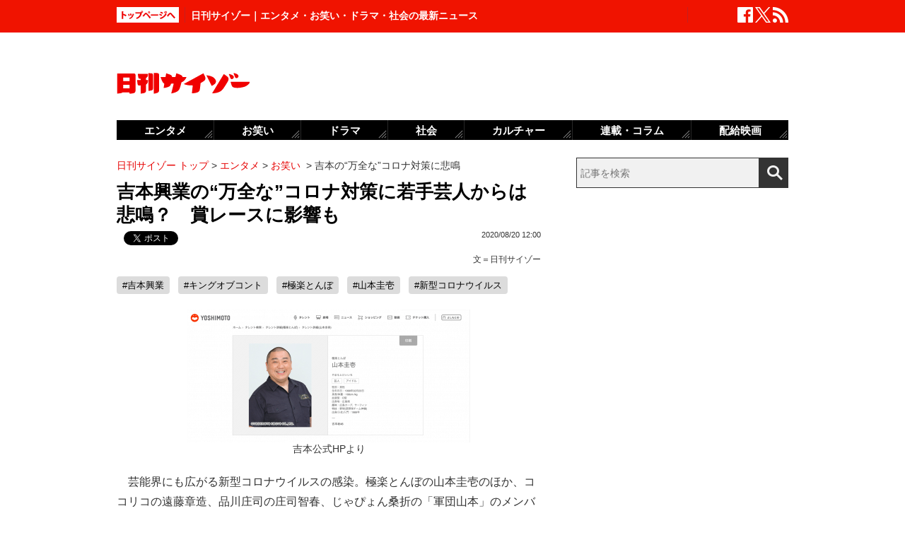

--- FILE ---
content_type: text/html; charset=UTF-8
request_url: https://www.cyzo.com/2020/08/post_250287_entry.html
body_size: 11782
content:
	<!DOCTYPE html PUBLIC "-//W3C//DTD XHTML 1.0 Transitional//EN" "http://www.w3.org/TR/xhtml1/DTD/xhtml1-transitional.dtd">
<html xmlns="http://www.w3.org/1999/xhtml" xml:lang="ja" lang="ja">
<head>
<meta http-equiv="Content-Type" content="text/html; charset=UTF-8" />
<meta http-equiv="Content-Security-Policy" content="upgrade-insecure-requests">
<!--seo-->
<link rel="canonical" href="https://www.cyzo.com/2020/08/post_250287_entry.html"><link rel="amphtml" href="https://www.cyzo.com/2020/08/post_250287_entry.html/amp"><link rel="prerender" href="https://www.cyzo.com/2020/08/post_250305_entry.html" /><link rel="preload" as="image" href="/wp-content/uploads/2020/08/yamamoto1-400x188.png"><meta name="robots" content="noindex,nofollow" />
<link rel="shortcut icon" href="https://www.cyzo.com/wp-content/themes/cyzo/img/favicon.ico">
<title>吉本興業の“万全な”コロナ対策に若手芸人からは悲鳴？　賞レースに影響も　｜日刊サイゾー </title>
<meta name="keywords" content="吉本興業,キングオブコント,極楽とんぼ,山本圭壱,新型コロナウイルス" />
<meta name="description" content="　芸能界にも広がる新型コロナウイルスの感染。極楽とんぼの山本圭壱のほか、ココリコの遠藤章造、品川庄司の庄司智春、じゃぴょん桑折の「軍団山本」のメンバーが揃って感染したことが明らかになった。　8月8日に行われたYouTubeの生配信番組に出演していた4人。生配信中は特に目立った感染対策も行ってお..." />
<meta property="fb:app_id" content="2477539739155256" />
<meta property="og:locale" content="ja_JP" />
<meta property="og:type" content="article" />
<meta property="og:title" content="吉本興業の“万全な”コロナ対策に若手芸人からは悲鳴？　賞レースに影響も　" />
<meta property="og:description" content="　芸能界にも広がる新型コロナウイルスの感染。極楽とんぼの山本圭壱のほか、ココリコの遠藤章造、品川庄司の庄司智春、じゃぴょん桑折の「軍団山本」のメンバーが揃って感染したことが明らかになった。　8月8日に行われたYouTubeの生配信番組に出演していた4人。生配信中は特に目立った感染対策も行ってお..." />
<meta property="og:url" content="https://www.cyzo.com/2020/08/post_250287_entry.html" />
<meta property="og:site_name" content="日刊サイゾー" />
<meta property="og:image" content="https://www.cyzo.com/wp-content/uploads/2020/08/yamamoto1200.jpg" />
<meta property="og:image:alt" content="吉本興業の“万全な”コロナ対策に若手芸人からは悲鳴？　賞レースに影響も　｜日刊サイゾー の画像">
<meta property="og:image:width" content="400" />
<meta property="og:image:height" content="400" />
<meta property="article:publisher" content="https://www.facebook.com/dailycyzo/" />
<meta property="article:section" content="エンタメ" />
<meta property="article:modified_time" content="2020-08-19T16:45:04+00:00" />
<meta property="article:published_time" content="2020-08-20T12:00:15+00:00" />
<meta name="twitter:card" content="summary_large_image" />
<meta name="twitter:site" content="@cyzo" />
<meta name="twitter:title" content="吉本興業の“万全な”コロナ対策に若手芸人からは悲鳴？　賞レースに影響も　" />
<meta name="twitter:description" content="　芸能界にも広がる新型コロナウイルスの感染。極楽とんぼの山本圭壱のほか、ココリコの遠藤章造、品川庄司の庄司智春、じゃぴょん桑折の「軍団山本」のメンバーが揃って感染したことが明らかになった。　8月8日に行われたYouTubeの生配信番組に出演していた4人。生配信中は特に目立った感染対策も行ってお..." />
<meta name="twitter:image" content="https://www.cyzo.com/wp-content/uploads/2020/08/yamamoto1200.jpg" />
<meta name="twitter:creator" content="@cyzo" />
<link rel="alternate" type="application/atom+xml" title="Atom" href="https://www.cyzo.com/atom.xml" />
<script type='application/ld+json'>{"@context":"https:\/\/schema.org","@graph":[{"@type":"Organization","@id":"https:\/\/www.cyzo.com#organization","name":"\u65e5\u520a\u30b5\u30a4\u30be\u30fc ","url":"https:\/\/www.cyzo.com","sameAs":["https:\/\/www.facebook.com\/dailycyzo","https:\/\/twitter.com\/cyzo"],"logo":[{"url":"https:\/\/www.cyzo.com\/wp-content\/themes\/cyzo\/img\/icon_schema_400_60.png","width":400,"height":60,"caption":"\u65e5\u520a\u30b5\u30a4\u30be\u30fc ","@type":"ImageObject","@id":"https:\/\/www.cyzo.com#logo"}],"image":[{"url":"https:\/\/www.cyzo.com\/wp-content\/themes\/cyzo\/img\/icon_schema_400_60.png","width":400,"height":60,"caption":"\u65e5\u520a\u30b5\u30a4\u30be\u30fc ","@type":"ImageObject","@id":"https:\/\/www.cyzo.com#logo"}]},{"@type":"WebSite","@id":"https:\/\/www.cyzo.com\/#website","name":"\u65e5\u520a\u30b5\u30a4\u30be\u30fc ","url":"https:\/\/www.cyzo.com","description":"\u8996\u70b9\u3092\u30ea\u30cb\u30e5\u30fc\u30a2\u30eb\u3059\u308b\u60c5\u5831\u8a8c\u300c\u30b5\u30a4\u30be\u30fc\u300d\u306e\u516c\u5f0f\u30d6\u30ed\u30b0\u3002\u5df7\u9593\u3067\u8a71\u984c\u306e\u30cb\u30e5\u30fc\u30b9\u306b\u72ec\u81ea\u306a\u8996\u70b9\u3067\u65ac\u308a\u8fbc\u3080\u3002\u30de\u30b9\u30b3\u30df\u696d\u754c\u4eba\u304c\u6700\u3082\u6ce8\u76ee\u3059\u308b\u3001\u4e8b\u60c5\u901a\u30a6\u30a7\u30d6\u30de\u30ac\u30b8\u30f3\u3002","publisher":{"@id":"https:\/\/www.cyzo.com#organization"},"potentialAction":{"@type":"SearchAction","target":"https:\/\/www.cyzo.com\/?s={search_term_string}","query-input":"required name=search_term_string"}},{"@type":["NewsArticle"],"@id":"https:\/\/www.cyzo.com\/2020\/08\/post_250287_entry.html#newsarticle","headline":"\u5409\u672c\u8208\u696d\u306e\u201c\u4e07\u5168\u306a\u201d\u30b3\u30ed\u30ca\u5bfe\u7b56\u306b\u82e5\u624b\u82b8\u4eba\u304b\u3089\u306f\u60b2\u9cf4\uff1f\u3000\u8cde\u30ec\u30fc\u30b9\u306b\u5f71\u97ff\u3082\u3000\uff5c\u65e5\u520a\u30b5\u30a4\u30be\u30fc ","datePublished":"2020-08-20T12:00:15+00:00","dateModified":"2020-08-19T16:45:04+00:00","keywords":"\u5409\u672c\u8208\u696d,\u30ad\u30f3\u30b0\u30aa\u30d6\u30b3\u30f3\u30c8,\u6975\u697d\u3068\u3093\u307c,\u5c71\u672c\u572d\u58f1,\u65b0\u578b\u30b3\u30ed\u30ca\u30a6\u30a4\u30eb\u30b9","mainEntityOfPage":{"@id":"https:\/\/www.cyzo.com\/2020\/08\/post_250287_entry.html#webpage"},"isPartOf":{"@id":"https:\/\/www.cyzo.com\/2020\/08\/post_250287_entry.html#webpage"},"image":{"@id":"https:\/\/www.cyzo.com\/2020\/08\/post_250287_entry.html#primaryimage"},"publisher":{"@id":"https:\/\/www.cyzo.com#organization"},"author":{"@id":"https:\/\/www.cyzo.com\/#\/schema\/person\/250287"}},{"@type":["webpage"],"@id":"https:\/\/www.cyzo.com\/2020\/08\/post_250287_entry.html#webpage","url":"https:\/\/www.cyzo.com\/2020\/08\/post_250287_entry.html","inLanguage":"ja-JP","name":"\u5409\u672c\u8208\u696d\u306e\u201c\u4e07\u5168\u306a\u201d\u30b3\u30ed\u30ca\u5bfe\u7b56\u306b\u82e5\u624b\u82b8\u4eba\u304b\u3089\u306f\u60b2\u9cf4\uff1f\u3000\u8cde\u30ec\u30fc\u30b9\u306b\u5f71\u97ff\u3082\u3000\uff5c\u65e5\u520a\u30b5\u30a4\u30be\u30fc ","datePublished":"2020-08-20T12:00:15+00:00","dateModified":"2020-08-19T16:45:04+00:00","description":"\u3000\u82b8\u80fd\u754c\u306b\u3082\u5e83\u304c\u308b\u65b0\u578b\u30b3\u30ed\u30ca\u30a6\u30a4\u30eb\u30b9\u306e\u611f\u67d3\u3002\u6975\u697d\u3068\u3093\u307c\u306e\u5c71\u672c\u572d\u58f1\u306e\u307b\u304b\u3001\u30b3\u30b3\u30ea\u30b3\u306e\u9060\u85e4\u7ae0\u9020\u3001\u54c1\u5ddd\u5e84\u53f8\u306e\u5e84\u53f8\u667a\u6625\u3001\u3058\u3083\u3074\u3087\u3093\u6851\u6298\u306e\u300c\u8ecd\u56e3\u5c71\u672c\u300d\u306e\u30e1\u30f3\u30d0\u30fc\u304c\u63c3\u3063\u3066\u611f\u67d3\u3057\u305f\u3053\u3068\u304c\u660e\u3089\u304b\u306b\u306a\u3063\u305f\u3002\u30008\u67088\u65e5\u306b\u884c\u308f\u308c\u305fYouTube\u306e\u751f\u914d\u4fe1\u756a\u7d44\u306b\u51fa\u6f14\u3057\u3066\u3044\u305f4\u4eba\u3002\u751f\u914d\u4fe1\u4e2d\u306f\u7279\u306b\u76ee\u7acb\u3063\u305f\u611f\u67d3\u5bfe\u7b56\u3082\u884c\u3063\u3066\u304a...","isPartOf":{"@id":"https:\/\/www.cyzo.com#website"},"breadcrumb":{"@id":"https:\/\/www.cyzo.com\/2020\/08\/post_250287_entry.html#breadcrumb"},"primaryImageOfPage":{"@id":"https:\/\/www.cyzo.com\/2020\/08\/post_250287_entry.html#primaryimage"}},{"@type":["ImageObject"],"@id":"https:\/\/www.cyzo.com\/2020\/08\/post_250287_entry.html#primaryimage","url":"https:\/\/www.cyzo.com\/wp-content\/uploads\/2020\/08\/yamamoto1200.jpg","width":400,"height":400},{"@type":["Person"],"@id":"https:\/\/www.cyzo.com\/#\/schema\/person\/250287","name":"\u65e5\u520a\u30b5\u30a4\u30be\u30fc","image":{"@type":"ImageObject","@id":"https:\/\/www.cyzo.com#authorlogo","url":"https:\/\/www.cyzo.com\/wp-content\/uploads\/2020\/01\/cyzo2.jpg","caption":"\u65e5\u520a\u30b5\u30a4\u30be\u30fc"},"description":"\u82b8\u80fd\u30fb\u653f\u6cbb\u30fb\u793e\u4f1a\u30fb\u30ab\u30eb\u30c1\u30e3\u30fc\u306a\u3069\u3001\u3055\u307e\u3056\u307e\u306a\u60c5\u5831\u3092\u72ec\u81ea\u306e\u5207\u308a\u53e3\u3067\u767a\u4fe1\u3059\u308b\u30cb\u30e5\u30fc\u30b9\u30b5\u30a4\u30c8\u3002","url":"https:\/\/www.cyzo.com\/authorinfo\/%e6%97%a5%e5%88%8a%e3%82%b5%e3%82%a4%e3%82%be%e3%83%bc","sameAs":["https:\/\/twitter.com\/cyzo","https:\/\/www.cyzo.com\/"]},{"@type":"BreadcrumbList","@id":"https:\/\/www.cyzo.com\/2020\/08\/post_250287_entry.html#breadcrumb","itemListElement":[[{"@type":"ListItem","position":1,"item":{"@type":"WebPage","@id":"https:\/\/www.cyzo.com","url":"https:\/\/www.cyzo.com","name":"HOME"}},{"@type":"ListItem","position":2,"item":{"@type":"WebPage","@id":"https:\/\/www.cyzo.com\/category\/cat15","url":"https:\/\/www.cyzo.com\/category\/cat15","name":"\u30a8\u30f3\u30bf\u30e1"}},{"@type":"ListItem","position":3,"item":{"@type":"WebPage","@id":"https:\/\/www.cyzo.com\/category\/cat15\/variety","url":"https:\/\/www.cyzo.com\/category\/cat15\/variety","name":"\u304a\u7b11\u3044"}},{"@type":"ListItem","position":4,"item":{"@type":"WebPage","@id":"https:\/\/www.cyzo.com\/2020\/08\/post_250287_entry.html","url":"https:\/\/www.cyzo.com\/2020\/08\/post_250287_entry.html","name":"\u5409\u672c\u306e\u201c\u4e07\u5168\u306a\u201d\u30b3\u30ed\u30ca\u5bfe\u7b56\u306b\u60b2\u9cf4"}}]]}]}</script>
<link rel='stylesheet' id='common-style-css'  href='https://www.cyzo.com/wp-content/themes/cyzo/pc/style.css?ver=20240918' type='text/css' media='all' />
<script async src="https://securepubads.g.doubleclick.net/tag/js/gpt.js"></script>
<script>
  window.googletag = window.googletag || {cmd: []};
  googletag.cmd.push(function() {
	googletag.defineSlot('/264850499/ncz_pc_header', [728, 90], 'div-gpt-ad-1641451383554-0').addService(googletag.pubads());
	googletag.defineSlot('/264850499/ncz_pc_side01', [300, 600], 'div-gpt-ad-1641451510910-0').addService(googletag.pubads());
	googletag.defineSlot('/264850499/ncz_pc_side02', [[300, 600], 'fluid', [300, 250]], 'div-gpt-ad-1713770838763-0').addService(googletag.pubads());
	googletag.defineSlot('/264850499/ncz_pc_side03', [[300, 250], [300, 600], 'fluid'], 'div-gpt-ad-1713771090116-0').addService(googletag.pubads());
	googletag.defineSlot('/264850499/ncz_pc_side04', [300, 600], 'div-gpt-ad-1716363976531-0').addService(googletag.pubads());
	googletag.defineSlot('/264850499/ncz_pc_entry_bottom', ['fluid', [600, 280]], 'div-gpt-ad-1713771011848-0').addService(googletag.pubads());
	googletag.defineSlot('/264850499/ncz_pc_in-article01', [[600, 280], 'fluid'], 'div-gpt-ad-1655789499283-0').addService(googletag.pubads());
	googletag.defineSlot('/264850499/ncz_pc_in-article02', [[600, 280], 'fluid'], 'div-gpt-ad-1659601150927-0').addService(googletag.pubads());
    googletag.pubads().enableSingleRequest();
    googletag.enableServices();
  });
</script>


<script>window.dataLayer = window.dataLayer || [];dataLayer.push({"is_adsense":"1"})</script>
</head>
<body id="page-cat15" class="entry ent-style">

<div id="ticker"><div id="ticker-inner"><div id="ticker-in" class="pkg">
	<div id="ticker-top" data-ga_cat="fixNavi" data-ga_act="topBtn" data-ga_lab="back_to_top">
		<a href="https://www.cyzo.com"><img src="https://www.cyzo.com/wp-content/themes/cyzo/pc/img/ticker/ticker_totoppage.gif" alt="トップページへ" width="88" height="22" class="photo-over" /></a>
	</div>
			<div id="headText">日刊サイゾー｜エンタメ・お笑い・ドラマ・社会の最新ニュース</div>
		<ul id="ticker-sns" data-ga_cat="ticker-sns">
		<li data-ga_act="facebook" data-ga_lab="sns_facebook"><a href="https://www.facebook.com/dailycyzo" target="_blank" rel="nofollow"><img src="https://www.cyzo.com/wp-content/themes/cyzo/pc/img/ticker/ticker_sns_facebook_white.png" alt="facebook" width="22" height="22" class="photo-over"></a></li>
		<li data-ga_act="twitter" data-ga_lab="sns_twitter"><a href="https://twitter.com/cyzo" target="_blank" rel="nofollow"><img src="https://www.cyzo.com/wp-content/themes/cyzo/pc/img/ticker/ticker_sns_x_white.png" alt="x" width="22" height="22" class="photo-over"></a></li>
		<li data-ga_act="feed" data-ga_lab="sns_feed"><a href="/index.xml" rel="nofollow"><img src="https://www.cyzo.com/wp-content/themes/cyzo/pc/img/ticker/ticker_sns_feed_white.png" alt="feed" width="22" height="22" class="photo-over"></a></li>
	</ul>
</div></div></div>

<div id="container" class="clearfix">
	<div id="container-inner">
		<div id="header" class="pkg">
			<div id="header-name" data-ga_cat="logo" data-ga_lab="logo"><a href="https://www.cyzo.com" target="_top"><img src="https://www.cyzo.com/wp-content/themes/cyzo/pc/img/title_logo_v2.gif" alt="日刊サイゾー" width="188" height="30" class="photo-over" /></a></div>
			<div id="header-banner"><!--pc_header_banner_adsense-->
<div id='div-gpt-ad-1641451383554-0' style='min-width: 728px; min-height: 90px;'>
</div></div>
		</div>
				<div id="content">
			<div id="content-inner">
									<div id="alpha">
					<div id="alpha-inner">
									<div id="pankuzu" data-ga_cat="pankuzu"><span data-ga_lab="pankuzu_home"><a href="https://www.cyzo.com"><span>日刊サイゾー トップ</span></a></span>&nbsp;&gt;&nbsp;<span data-ga_lab="pankuzu_1"><a href="https://www.cyzo.com/category/cat15"><span>エンタメ</span></a></span>&nbsp;&gt;&nbsp;<span data-ga_lab="pankuzu_2"><a href="https://www.cyzo.com/category/cat15/variety"><span>お笑い</span></a></span> <span>&nbsp;&gt;&nbsp;</span><span><span>吉本の“万全な”コロナ対策に悲鳴</span></span></div><div class="entry-detail pkg" id="entry-250287">
	
		
	<h1 class="entry-title" data-ga_cat="post_title" data-ga_lab="single_title">吉本興業の“万全な”コロナ対策に若手芸人からは悲鳴？　賞レースに影響も　</h1>
	<div id="fb-root"></div>
<script>(function(d, s, id) {
var js, fjs = d.getElementsByTagName(s)[0];
if (d.getElementById(id)) {return;}
js = d.createElement(s); js.id = id;
js.src = "//connect.facebook.net/ja_JP/all.js#xfbml=1&appId=241460749246675";
fjs.parentNode.insertBefore(js, fjs);
}(document, 'script', 'facebook-jssdk'));</script>
<ul class="snsBt pkg">
 <li class="facebook">
 	<div class="fb-like" data-href="https://www.cyzo.com/2020/08/post_250287_entry.html" data-send="false" data-width="105" data-layout="button_count" data-show-faces="false"></div>
 </li>
 <li class="twitter"> 
<a href="https://twitter.com/share"
   class="twitter-share-button"
   data-url="https://www.cyzo.com/2020/08/post_250287_entry.html"
   data-text="吉本興業の“万全な”コロナ対策に若手芸人からは悲鳴？　賞レースに影響も　"
   data-count="horizontal"
   data-via="cyzo"
   data-lang="ja">Tweet</a>
<script async src="https://platform.twitter.com/widgets.js" charset="utf-8"></script>
 </li>
 <li class="hatebu">
 <a href="https://b.hatena.ne.jp/entry/https://www.cyzo.com/2020/08/post_250287_entry.html" class="hatena-bookmark-button" data-hatena-bookmark-title="吉本興業の“万全な”コロナ対策に若手芸人からは悲鳴？　賞レースに影響も　" data-hatena-bookmark-layout="standard" title="このエントリーをはてなブックマークに追加"><img src="https://b.st-hatena.com/images/entry-button/button-only.gif" alt="このエントリーをはてなブックマークに追加" width="20" height="20" style="border: none;" /></a><script type="text/javascript" src="https://b.st-hatena.com/js/bookmark_button.js" charset="utf-8" async="async"></script>
 </li>
</ul>
  	<div class="entry-date">
		<div class="published"><span content="2020-08-20T12:00:15+09:00" class="date_text">2020/08/20 12:00</span></div>
	</div>
		<div class="edited_author" itemscope itemtype="https://schema.org/Person">文＝<span><a href="https://www.cyzo.com/authorinfo/%e6%97%a5%e5%88%8a%e3%82%b5%e3%82%a4%e3%82%be%e3%83%bc" rel="tag">日刊サイゾー</a></span></div>
		 <h4 class="entry-key" data-ga_cat="post_tags" data-ga_lab="post_tags"><a href="https://www.cyzo.com/tag/yoshimoto-kogyo" rel="tag">#吉本興業</a> <a href="https://www.cyzo.com/tag/%e3%82%ad%e3%83%b3%e3%82%b0%e3%82%aa%e3%83%96%e3%82%b3%e3%83%b3%e3%83%88" rel="tag">#キングオブコント</a> <a href="https://www.cyzo.com/tag/%e6%a5%b5%e6%a5%bd%e3%81%a8%e3%82%93%e3%81%bc" rel="tag">#極楽とんぼ</a> <a href="https://www.cyzo.com/tag/%e5%b1%b1%e6%9c%ac%e5%9c%ad%e5%a3%b1" rel="tag">#山本圭壱</a> <a href="https://www.cyzo.com/tag/%e6%96%b0%e5%9e%8b%e3%82%b3%e3%83%ad%e3%83%8a%e3%82%a6%e3%82%a4%e3%83%ab%e3%82%b9" rel="tag">#新型コロナウイルス</a></h4>
		
	<div class="entry-body pkg">
		<figure class="wp-caption aligncenter"><img src="/wp-content/uploads/2020/08/yamamoto1-400x188.png" alt="吉本興業の万全なコロナ対策に若手芸人からは悲鳴？　賞レースに影響も　の画像1" width="400" height="188" /><figcaption class="wp-caption-text">吉本公式HPより</figcaption></figure>
<p>　芸能界にも広がる新型コロナウイルスの感染。極楽とんぼの山本圭壱のほか、ココリコの遠藤章造、品川庄司の庄司智春、じゃぴょん桑折の「軍団山本」のメンバーが揃って感染したことが明らかになった。</p>
<p>　8月8日に行われたYouTubeの生配信番組に出演していた4人。生配信中は特に目立った感染対策も行っておらず、あの場で感染が広がった可能性は否定できない。さらに、遠藤は生配信の数日前にテレビ番組の収録に参加しており、そちらへの影響も懸念されている。</p>
<p>「軍団山本のメンバーが所属する吉本興業では、舞台出演や収録における感染防止の独自ガイドラインを作っています。軍団山本の生配信は、完全にガイドラインを無視したものでした」（テレビ局関係者）</p>
<p>　吉本所属芸人は、8月上旬にお笑いコンビ・ラニーノーズの2人やレインボーのジャンボたかおの感染が発表されている。</p><div style="margin-bottom:0;margin-top:1.4em;"><!--pc_in_article01_adsense-->
<div id='div-gpt-ad-1655789499283-0' style='min-width: 600px; min-height: 280px;'>
</div></div>
<p>「感染した芸人と濃厚接触をした疑いがある芸人は自宅待機をすることになり、そのせいで『キングオブコント』の予選に出場できなくなったケースもありました。結果、一部のお笑いファンが、感染した芸人をバッシングするような動きもあった。自宅待機になった芸人もかわいそうだし、感染して叩かれた芸人にとってもツライことです」（劇場関係者）</p>
<p>　現在吉本興業は芸人に対して、徹底した感染防止を働きかけているという。</p>
<p>「感染者と接触があった芸人を自宅待機にするのはもちろんですが、コロナとか関係なく体調不良になった芸人についても、症状にかかわらず“1週間の自宅待機”としているようです。超売れっ子の霜降り明星せいやでさえ、1週間休ませたというのだから、かなりの安全策です」（同）</p>
<p>　しかし、そんな吉本の慎重すぎる姿勢に対して、疑問の声も浮上している。</p><div style="margin-bottom:0;margin-top:1.4em;"><!--pc_entry_in_paragraph01_adsense-->
<div id='div-gpt-ad-1659601150927-0' style='min-width: 600px; min-height: 280px;'>
</div></div>
<p>「コロナに感染してもいないのに、賞レースを辞退せざるを得ないような状況は、芸人にとってはかなり厳しい。千載一遇のチャンスを逃している芸人も多いわけですからね。今の吉本の方針に不満を持つ若手芸人も多く、その結果、体調不良を報告しないというケースが出てくるのではないかという懸念も生まれています」（同）</p>
<p>　一方で、実際に新型コロナウイルスに感染しているのに、公表されていない吉本芸人もいるようだ。</p>
<p>「テレビや劇場に頻繁に出演しているわけではない芸人については、感染が発覚しても、特に何の発表もしていないとのこと。他の芸人や関係者との接触がないなら、ほぼほぼ一般人が感染したのと変わりないですから。吉本としても、無駄に混乱を招かないように、それぞれの事案ごとに対応を変えているようです」（同）</p>
<p>　感染者やその周囲の人々が、過剰なバッシングを受けなくて済むような配慮でもありそうだが、何より重要なのは日常的な感染対策。理不尽な目に遇う芸人が出ないよう、感染防止のガイドラインはしっかり守ってほしいものだ。</p>
</p>	
											<div class="authorinfo">
								<div class="image"><img src="/wp-content/themes/cyzo/img/1x1.trans.gif" class="lozad" data-src="/wp-content/uploads/2020/01/cyzo2-128x128.jpg" width="128" height="128" alt="日刊サイゾー" /></div>
								<div class="info">
			  <p class="authorinfoTitle"><a href="https://www.cyzo.com/authorinfo/%e6%97%a5%e5%88%8a%e3%82%b5%e3%82%a4%e3%82%be%e3%83%bc" rel="tag">日刊サイゾー</a></p>
			  
			  				  <p class="description">芸能・政治・社会・カルチャーなど、さまざまな情報を独自の切り口で発信するニュースサイト。</p>
			  					  				  					  				  					  				  	<p class="cf50_authorinfo_twitter">Twitter:<a href="https://twitter.com/cyzo" target="_blank">@cyzo</a></p>				  				  					  				  	<p class="cf50_authorinfo_site">サイト：<a href="https://www.cyzo.com/" target="_blank" rel="nofollow" itemprop="sameAs">日刊サイゾー</a></p>				  				  	<p class="cf50_authorinfo_kana">にっかんさいぞー</p>				  			</div>
		</div>
									<div class="modified">最終更新：<span class="date_text">2020/08/20 12:00</span></div>
		
		<div id="pageNav" class="entryPage" data-ga_cat="pageNav"></div>

					<div class="relation-custom">
				<div class="content-title">関連記事</div>
				<ul class="relation-list">
					<li data-ga_cat="relationList" data-ga_lab="relationList_1"><h3><a href="https://www.cyzo.com/2020/08/post_250195_entry.html">加藤浩次、「映像を削除しちゃいけなかった」山本圭壱のコロナ感染で吉本興業を猛批判の根拠</a></h3></li><li data-ga_cat="relationList" data-ga_lab="relationList_2"><h3><a href="https://www.cyzo.com/2020/08/post_250124_entry.html">東野幸治、独自スポンサー獲得でYouTubeラジオ収益化！　インディペンデントで大成功の快挙</a></h3></li><li data-ga_cat="relationList" data-ga_lab="relationList_3"><h3><a href="https://www.cyzo.com/2020/08/post_250037_entry.html">ロンブー田村淳、「どう考えても集団感染」吉本興業の“コロナ隠蔽”を猛批判</a></h3></li><li data-ga_cat="relationList" data-ga_lab="relationList_4"><h3><a href="https://www.cyzo.com/2020/08/post_249194_entry.html">お笑い第7世代を猛追撃！　すゑひろがりずをきっかけに、不遇の実力派「大宮セブン」に注目集まる</a></h3></li><li data-ga_cat="relationList" data-ga_lab="relationList_5"><h3><a href="https://www.cyzo.com/2020/08/post_249014_entry.html">吉本解雇のカラテカ入江が今田耕司のYouTubeに登場！　入江はOKでも“宮迫はNG”の裏事情</a></h3></li>				</ul>

				<div id="taboola-below-article-thumbnails-desktop-text"></div>

				<div id="relationBottomAD">
									</div>
			</div><!--.relation-custom-->
		
			</div><!-- entry-body -->

	<div class="pat30 pab30">
		<!--pc_entry_title_bottom_area2_adsense-->
<div id='div-gpt-ad-1713771011848-0' style='min-width: 600px; min-height: 280px;'>
</div>	</div>

	

	<div id="taboola-below-article-thumbnails-desktop"></div>

	<div class="pat30">
			</div>

		
	
	
	
	<div class="entrylist-topbt" data-ga_cat="goPageTop" data-ga_lab="goPageTop"><a href="#top"><img src="https://www.cyzo.com/wp-content/themes/cyzo/pc/img/pagetop_bt.gif" alt="ページ上部へ戻る" width="147" height="18" class="photo-over"></a></div>

</div><!--.entry-detail-->
			<!--alpha--></div></div>
					
									<div id="beta">
	<div id="beta-inner">
		<div id="ticker-search" class="rmodule" data-ga_cat="search" data-ga_lab="search_icon">
			<form class="search" action="https://www.cyzo.com/"><!--
				--><input type="text" placeholder="記事を検索" class="textbox" name="s" id="searchtext" value="" /><!--
				--><input id="searchsubmit" class="button" type="submit" value=""></form>
		</div>
		<div class="rmodule">
			<!--pc_side_1_adsense-->
<div id='div-gpt-ad-1641451510910-0' style='min-width: 300px; min-height: 600px;'>
</div>		</div>

		<!-- 人気記事ランキング -->
				<div class="rmodule" id="entryRankingSide" data-ga_cat="sideRank">
			<div class="rmodule-title crown">
				<h3 class="rmodule-title_text">サイゾー人気記事ランキング<span class="rm-arrow" data-ga_act="more" data-ga_lab="sideRank_more"><a href="/ranking20.html">すべて見る</a></span></h3>
			</div>
			<div id="entryRankingInner" class="show_cat">

								<input type="radio" name="entryRanking" id="switchCat" checked="checked">
				<input type="radio" name="entryRanking" id="switchAll" >

				<ul id="rankTabList">
					<li id="tabCat" data-ga_act="switchCat" data-ga_lab="sideRank_switchCat">
						<label for="switchCat">お笑い</label>
					</li>
					<li id="tabAll" data-ga_act="switchAll" data-ga_lab="sideRank_switchAll">
						<label for="switchAll">総合</label>
					</li>
				</ul>
				
				<div id="rankingContents">
										<ul id="rankCat" class="rmodule-entryrank">
																					<li class="rm-rank1" data-ga_act="rm-cat-rank1" data-ga_lab="sideRank_cat_1"><span><a href='https://www.cyzo.com/2024/08/post_370190_entry.html'>『水ダウ』コジマジックが炎上中</a></span></li>
																												<li class="rm-rank2" data-ga_act="rm-cat-rank2" data-ga_lab="sideRank_cat_2"><span><a href='https://www.cyzo.com/2024/08/post_369950_entry.html'>せいやZOOM騒動「ソロではなく見せ合いっこ」</a></span></li>
																												<li class="rm-rank3" data-ga_act="rm-cat-rank3" data-ga_lab="sideRank_cat_3"><span><a href='https://www.cyzo.com/2024/12/post_374035_entry.html'>『M-1』ワイルドカード「いいね」TOP30</a></span></li>
																												<li class="rm-rank4" data-ga_act="rm-cat-rank4" data-ga_lab="sideRank_cat_4"><span><a href='https://www.cyzo.com/2024/12/post_374256_entry.html'>『M-1』『KOC』2冠王者は現れるのか</a></span></li>
																												<li class="rm-rank5" data-ga_act="rm-cat-rank5" data-ga_lab="sideRank_cat_5"><span><a href='https://www.cyzo.com/2024/04/post_365568_entry.html'>さらばYouTube「馬狼」神がかり展開</a></span></li>
																												<li class="rm-rank6" data-ga_act="rm-cat-rank6" data-ga_lab="sideRank_cat_6"><span><a href='https://www.cyzo.com/2024/12/post_374203_entry.html'>『M-1』決勝進出の9組発表！</a></span></li>
																												<li class="rm-rank7" data-ga_act="rm-cat-rank7" data-ga_lab="sideRank_cat_7"><span><a href='https://www.cyzo.com/2024/09/post_371275_entry.html'>同じナベプロ所属で「干されるじゃ？」</a></span></li>
																												<li class="rm-rank8" data-ga_act="rm-cat-rank8" data-ga_lab="sideRank_cat_8"><span><a href='https://www.cyzo.com/2024/11/post_374031_entry.html'>『徹子の部屋』なすなかにし</a></span></li>
																												<li class="rm-rank9" data-ga_act="rm-cat-rank9" data-ga_lab="sideRank_cat_9"><span><a href='https://www.cyzo.com/2024/05/post_367465_entry.html'>ギャラ折半解消、河本は困らない？</a></span></li>
																												<li class="rm-rank10" data-ga_act="rm-cat-rank10" data-ga_lab="sideRank_cat_10"><span><a href='https://www.cyzo.com/2024/09/post_371752_entry.html'>ダブヒガ、天ピ来年上京へ？</a></span></li>
																		</ul>
										<ul id="rankAll" class="rmodule-entryrank">
																					<li class="rm-rank1" data-ga_act="rm-all-rank1" data-ga_lab="sideRank_all_1"><span><a href='https://www.cyzo.com/2016/04/post_27392_entry.html'>実写版『鋼の錬金術師』ディーンも</a></span></li>
																												<li class="rm-rank2" data-ga_act="rm-all-rank2" data-ga_lab="sideRank_all_2"><span><a href='https://www.cyzo.com/2022/11/post_328199_entry.html'>長澤まさみベッドシーン称賛の理由</a></span></li>
																												<li class="rm-rank3" data-ga_act="rm-all-rank3" data-ga_lab="sideRank_all_3"><span><a href='https://www.cyzo.com/2024/03/post_363766_entry.html'>バナナマン・設楽は本当に嫌われている？</a></span></li>
																												<li class="rm-rank4" data-ga_act="rm-all-rank4" data-ga_lab="sideRank_all_4"><span><a href='https://www.cyzo.com/2025/02/post_374439_entry.html'>サイトリニューアルのお知らせ</a></span></li>
																												<li class="rm-rank5" data-ga_act="rm-all-rank5" data-ga_lab="sideRank_all_5"><span><a href='https://www.cyzo.com/2024/10/post_372196_entry.html'>なにわ男子・西畑大吾の「説教」にファン反発</a></span></li>
																												<li class="rm-rank6" data-ga_act="rm-all-rank6" data-ga_lab="sideRank_all_6"><span><a href='https://www.cyzo.com/2024/09/post_370990_entry.html'>篠田麻里子、イメージ回復からほど遠い現在地</a></span></li>
																												<li class="rm-rank7" data-ga_act="rm-all-rank7" data-ga_lab="sideRank_all_7"><span><a href='https://www.cyzo.com/2024/08/post_370190_entry.html'>『水ダウ』コジマジックが炎上中</a></span></li>
																												<li class="rm-rank8" data-ga_act="rm-all-rank8" data-ga_lab="sideRank_all_8"><span><a href='https://www.cyzo.com/2024/08/post_369950_entry.html'>せいやZOOM騒動「ソロではなく見せ合いっこ」</a></span></li>
																												<li class="rm-rank9" data-ga_act="rm-all-rank9" data-ga_lab="sideRank_all_9"><span><a href='https://www.cyzo.com/2024/06/post_368120_entry.html'>仲野太賀の出世を喜ぶ中野英雄の過去</a></span></li>
																												<li class="rm-rank10" data-ga_act="rm-all-rank10" data-ga_lab="sideRank_all_10"><span><a href='https://www.cyzo.com/2024/09/post_371487_entry.html'>山田涼介、元No.1キャバ嬢・ひめかの金銭トラブルでとばっちり</a></span></li>
																																																																																																																																																				</ul>
														</div><!-- #rankingContents -->

			</div><!-- #entryRankingInner -->
			<div id="entryRankingUpdateTime">08:20更新</div>
		</div><!-- #entryRankingSwitchTab -->

		<div class="rmodule rectangle" id="ad_rB">
			<!--pc_side_2_adsense-->
<div id='div-gpt-ad-1713770838763-0' style='min-width: 300px; min-height: 250px;'>
</div>		</div>

			<div class="rmodule" data-ga_cat="headIchioshi">
				<div class="rmodule-title balloon">
					<p>特集</p>
				</div>
				<div class="ent-reco-left"><p class="top-reco-catch" data-ga_act="title" data-ga_lab="headIchioshi_txt"><a href="https://www.cyzo.com/category/cat15/dorama">【秋ドラマ、NHK大河、朝ドラ】大好評「忖度0レビュー」全話更新！</a></p></div><div class="top-reco-photo" data-ga_act="photo" data-ga_lab="headIchioshi_img"><a href="https://www.cyzo.com/category/cat15/dorama"><img src="/wp-content/themes/cyzo/img/1x1.trans.gif" data-src="/wp-content/uploads/2023/08/HashimotoKanna2020_eyecatch-128x128.jpg" alt="写真" width="73" height="73" class="photo-over lozad" /></a></div>			</div>
			<div class="rmodule" data-ga_cat="headTokusyu">
				<div class="rmodule-title balloon">
					<p>インタビュー</p>
				</div>
				<div class="ent-reco-left"><p class="top-reco-catch" data-ga_act="title" data-ga_lab="headTokusyu_txt"><a href="https://www.cyzo.com/2024/11/post_373868_entry.html">50歳を迎えたオートレーサー森且行に密着　大怪我から奇跡の復活ドキュメンタリー</a></p></div><div class="top-reco-photo" data-ga_act="photo" data-ga_lab="headTokusyu_img"><a href="https://www.cyzo.com/2024/11/post_373868_entry.html"><img src="/wp-content/themes/cyzo/img/1x1.trans.gif" data-src="/wp-content/uploads/2024/11/morimasayuki-sub3-128x128.jpg" alt="写真" width="73" height="73" class="photo-over lozad" /></a></div>			</div>
						<div class="rmodule" data-ga_cat="sideTalk">
				<div class="rmodule-title balloon">
					<p>イチオシ記事</p>
				</div>
																			<article class="integrated_recommend">
							<a href="https://www.cyzo.com/2025/01/post_374413_entry.html">
								<img src="https://www.cyzo.com/wp-content/uploads/2025/01/a9595ca12fcee66c9caffb29308fb4a0.jpg" width="450" height="300" alt="お笑いトリオ・鬼ヶ島解散？投票アプリ「TIPSTAR」がファン交流イベント開催" loading="lazy">
								<div class="text">
									<div class="title">お笑いトリオ・鬼ヶ島解散？投票アプリ「TIPSTAR」がファン交流イベント開催</div>
								</div>
							</a>
						</article>
																									<div class="ent-reco-left">
							<p class="top-reco-catch">
								<a href="https://www.cyzo.com/2024/12/post_374050_entry.html">斎藤元彦兵庫県知事「公職選挙法違反疑惑」に揺れる美人社長の知られざる素顔</a>
							</p>
						</div>
						<div class="top-reco-photo">
							<a href="https://www.cyzo.com/2024/12/post_374050_entry.html">
								<img src="https://www.cyzo.com/wp-content/uploads/2024/02/videocamera-GettyImages-128x128.jpg" alt="斎藤元彦兵庫県知事「公職選挙法違反疑惑」に揺れる美人社長の知られざる素顔" width="73" height="73" class="photo-over lozad" loading="lazy">
							</a>
						</div>
																									<div class="ent-reco-left">
							<p class="top-reco-catch">
								<a href="https://www.cyzo.com/2024/12/post_374035_entry.html">『M-1グランプリ』ワイルドカード投票最終日　TVer「いいね」ランキングTOP30！</a>
							</p>
						</div>
						<div class="top-reco-photo">
							<a href="https://www.cyzo.com/2024/12/post_374035_entry.html">
								<img src="https://www.cyzo.com/wp-content/uploads/2023/12/ac-tv231228-128x128.jpg" alt="『M-1グランプリ』ワイルドカード投票最終日　TVer「いいね」ランキングTOP30！" width="73" height="73" class="photo-over lozad" loading="lazy">
							</a>
						</div>
																									<div class="ent-reco-left">
							<p class="top-reco-catch">
								<a href="https://www.cyzo.com/2024/11/post_373868_entry.html">50歳を迎えたオートレーサー森且行に密着　大怪我から奇跡の復活ドキュメンタリー</a>
							</p>
						</div>
						<div class="top-reco-photo">
							<a href="https://www.cyzo.com/2024/11/post_373868_entry.html">
								<img src="https://www.cyzo.com/wp-content/uploads/2024/11/morimasayuki-sub3-128x128.jpg" alt="50歳を迎えたオートレーサー森且行に密着　大怪我から奇跡の復活ドキュメンタリー" width="73" height="73" class="photo-over lozad" loading="lazy">
							</a>
						</div>
																	</div>

				
		
		<div class="rmodule rectangle" id="ad_rC">
			<!--pc_side_3_adsense-->
<div id='div-gpt-ad-1713771090116-0' style='min-width: 300px; min-height: 250px;'>
</div>		</div>

		<div class="rmodule" id="cyzoReviews" data-ga_cat="cyzoReview">
			<div class="rmodule-title balloon">
				<p>配給映画<span class="rm-arrow" data-ga_act="more" data-ga_lab="cyzoReview_more"></span></p>
			</div>
			<div class="cyzoReview"><div class="reviewPhoto" data-ga_act="photo" data-ga_lab="cyzoReview_img_1"><a class="lozad" href="https://karajishi-kamen.jp/" data-background-image="/wp-content/uploads/2024/02/liongirl_600_200.jpg"></a></div></div><div class="cyzoReview"><div class="reviewPhoto" data-ga_act="photo" data-ga_lab="cyzoReview_img_2"><a class="lozad" href="https://harawata-ikenie.com/" data-background-image="/wp-content/uploads/2024/02/akuwata_600200banner.jpg"></a></div></div><div class="cyzoReview"><div class="reviewPhoto" data-ga_act="photo" data-ga_lab="cyzoReview_img_3"><a class="lozad" href="https://deathtrap-movie.com/" data-background-image="/wp-content/uploads/2024/02/deathtrap_cyzo_600_200.jpg"></a></div></div><div class="cyzoReview"><div class="reviewPhoto" data-ga_act="photo" data-ga_lab="cyzoReview_img_4"><a class="lozad" href="https://extreme-film.com/" data-background-image="/wp-content/uploads/2022/03/extrm_600_2001.jpg"></a></div></div>		</div>

		<div class="rmodule" id="ad_rD">
			<!--pc_side_4_adsense-->
<div id='div-gpt-ad-1716363976531-0' style='min-width: 300px; min-height: 600px;'>
</div>		</div>
		
		<div class="rmodule">
	<a href="https://cyzo.co.jp/publicity/?utm_source=cyzo&utm_medium=banner_pc&utm_campaign=publicity" target="_blank"><img src="/wp-content/uploads/2021/12/pub_300.jpg" width="300" height="300"></a>
</div>
		<!-- rmodule -->
		
			
	</div>
<!-- beta --></div>							<!-- content --></div></div>
  		
	<!-- container --></div></div>

	
	<div id="globalNav" class="pkg">
		<ul id="glnavi" data-ga_cat="gloNavi"><li id="glnavi-bt1" data-ga_act="エンタメ" data-ga_lab="glnavi:エンタメ"><a href="https://www.cyzo.com/category/cat15">エンタメ</a><ul class="subnavi"><li><a href="https://www.cyzo.com/category/cat15/dorama">ドラマ</a></li><li><a href="https://www.cyzo.com/category/cat15/idol">アイドル</a><ul><li><a href="https://www.cyzo.com/category/cat15/idol/starto">STARTO（旧ジャニーズ）</a></li><li><a href="https://www.cyzo.com/category/cat15/idol/akb48">AKB・坂道系</a></li></ul></li><li><a href="https://www.cyzo.com/category/cat15/youtuber">YouTuber</a></li><li><a href="https://www.cyzo.com/category/cat15/cat13">スポーツ</a></li></ul></li><li id="glnavi-bt2" data-ga_act="お笑い" data-ga_lab="glnavi:お笑い"><a href="/category/cat15/variety">お笑い</a></li><li id="glnavi-bt3" data-ga_act="ドラマ" data-ga_lab="glnavi:ドラマ"><a href="https://www.cyzo.com/category/cat15/dorama">ドラマ</a></li><li id="glnavi-bt4" data-ga_act="社会" data-ga_lab="glnavi:社会"><a href="https://www.cyzo.com/category/cat14">社会</a><ul class="subnavi"><li><a href="https://www.cyzo.com/category/cat14/media">メディア</a></li><li><a href="https://www.cyzo.com/category/cat14/incident">事件</a></li><li><a href="https://www.cyzo.com/category/cat14/political">政治・経済</a></li><li><a href="https://www.cyzo.com/category/cat14/technology">テクノロジー</a></li></ul></li><li id="glnavi-bt5" data-ga_act="カルチャー" data-ga_lab="glnavi:カルチャー"><a href="https://www.cyzo.com/category/cat12">カルチャー</a><ul class="subnavi"><li><a href="https://www.cyzo.com/category/cat12/music">音楽</a></li><li><a href="https://www.cyzo.com/category/cat12/cat24">本・マンガ</a></li><li><a href="https://www.cyzo.com/category/cat12/cinema">映画</a></li><li><a href="https://www.cyzo.com/category/cat12/gourmet">グルメ</a></li></ul></li><li id="glnavi-bt6" data-ga_act="連載" data-ga_lab="glnavi:連載"><a href="https://www.cyzo.com/category/cat8">連載・コラム</a></li><li id="glnavi-bt7" data-ga_act="配給映画" data-ga_lab="glnavi:配給映画"><a href="https://www.cyzo.com/category/film">配給映画</a></li></ul>	</div>
		<div id="footer">
		<div id="footer-inner">
			<div id="footer-cont" class="pkg">
				<div class="footer-archives">
					<div class="footer-title" data-ga_lab="footer_about"><a href="/about.html">日刊サイゾーとは</a></div>
					<div class="footer-title" data-ga_lab="footer_about"><a href="/backnumber">バックナンバー</a></div>
					<div class="footer-title" data-ga_lab="footer_about"><a href="/authors">著者一覧</a></div>
					<div class="footer-title" data-ga_lab="footer_contact"><a href="/contact">情報提供／記事に関するお問い合わせ</a></div>
					<div class="footer-title" data-ga_lab="footer_contact_ad"><a href="/contact/adindex.html">広告に関するお問い合わせ</a></div>
					<div class="footer-title" data-ga_lab="footer_contact_publicity"><a href="https://cyzo.co.jp/publicity/" >プレスリリース掲載について</a></div>
								  <!-- footer-archives --></div>
				    <div class="footer-about" data-ga_cat="footer_about" >
                    <div class="footer-title" data-ga_lab="footer_cojp"><a href="/company.html">会社概要</a></div>
                    <div class="footer-title" data-ga_lab="footer_privacy"><a href="/privacy.html">個人情報保護方針</a></div>
                    <div class="footer-title" data-ga_lab="footer_privacy_cookie"><a href="/privacy.html#cookie_title">Cookieポリシー</a></div>
                    <div class="footer-title" data-ga_lab="footer_unei"><a href="/unei">株式会社サイゾー運営サイト</a></div>
				<!-- footer-about --></div>
								<div class="clr"><hr /></div>
			</div>
			<!-- footer-cont -->
			<div id="footer-member">
				copyright &copy; cyzo inc. all right reserved.
			</div>
			<!-- footer-member -->
			<div class="viewChanege">
				<p>表示切替：<span id="resetViewCookie">スマートフォン版</span> | パソコン版</p>
			</div>
			<div class="clr"><hr /></div>
		</div>
		<!-- footer-inner -->
	<!-- footer --></div>
<script type='text/javascript' src='/wp-content/themes/cyzo/pc/js/jquery-1.7.1.min.js'></script>
<script type='text/javascript' src='https://cdn.jsdelivr.net/npm/lozad/dist/lozad.min.js'></script>
<script type='text/javascript' src='https://www.cyzo.com/wp-content/themes/cyzo/pc/js/site.js?ver=20230124'></script>
<script>const observer=lozad();observer.observe();$(window).on('load',function(){observer.observe();});</script>
<script type="text/javascript">
  window._taboola = window._taboola || [];
  _taboola.push({flush: true});
</script>

<noscript><iframe src="//www.googletagmanager.com/ns.html?id=GTM-JJ9H" height="0" width="0" style="display:none;visibility:hidden"></iframe></noscript>
<script>(function(w,d,s,l,i){w[l]=w[l]||[];w[l].push({'gtm.start':new Date().getTime(),event:'gtm.js'});var f=d.getElementsByTagName(s)[0],j=d.createElement(s),dl=l!='dataLayer'?'&l='+l:'';j.async=true;j.src='//www.googletagmanager.com/gtm.js?id='+i+dl;f.parentNode.insertBefore(j,f);})(window,document,'script','dataLayer','GTM-JJ9H');</script>
</body>
</html>	

--- FILE ---
content_type: text/html; charset=utf-8
request_url: https://www.google.com/recaptcha/api2/aframe
body_size: 265
content:
<!DOCTYPE HTML><html><head><meta http-equiv="content-type" content="text/html; charset=UTF-8"></head><body><script nonce="6PKyArvfmpNNy1EbhMfoNQ">/** Anti-fraud and anti-abuse applications only. See google.com/recaptcha */ try{var clients={'sodar':'https://pagead2.googlesyndication.com/pagead/sodar?'};window.addEventListener("message",function(a){try{if(a.source===window.parent){var b=JSON.parse(a.data);var c=clients[b['id']];if(c){var d=document.createElement('img');d.src=c+b['params']+'&rc='+(localStorage.getItem("rc::a")?sessionStorage.getItem("rc::b"):"");window.document.body.appendChild(d);sessionStorage.setItem("rc::e",parseInt(sessionStorage.getItem("rc::e")||0)+1);localStorage.setItem("rc::h",'1768779167189');}}}catch(b){}});window.parent.postMessage("_grecaptcha_ready", "*");}catch(b){}</script></body></html>

--- FILE ---
content_type: text/css
request_url: https://www.cyzo.com/wp-content/themes/cyzo/pc/style.css?ver=20240918
body_size: 22858
content:
@charset "UTF-8";
/*
Theme Name: cyzo style theme
Theme URI: www.cyzo.com
Description: 日刊サイゾーのwordpress用テーマ
Version: 1.0
Author: CYZO Inc.
Author URI: cyzo.co.jp
Memo: style.cssは、scssフォルダにあるファイル（scss/style.scss）によって構成されています。
*/
/*
//mixinと変数を指定
@import "mixin+variable";
@import "reset";
//デフォルトスタイルの指定
@import "default+generic";
// 広告関連
//@import "ad";

//gulp.spritesmithで出力されるスプライト画像のscss定義
@import "sprite";

//gulp.spritesmithで出力されたscss定義をretinaディスプレイに対応
//@import "sprite-retina";

//サイトの大まかなレイアウト定義
//@import "layout";

//ヘッダー、フッター、定義 広告関連
@import "header+footer+ad";

@import "nav";
@import "side";
@import "index";
@import "archive";
@import "entry";
@import "search";
@import "artist"; 
@import "other";
*/
html, body, div,
ul, ol, li, dl, dt, dd,
form, fieldset,
h1, h2, h3, h4, h5, h6, pre, code, p, blockquote, hr,
th, td, img {
  margin: 0;
  padding: 0;
}

h1, h2, h3, h4, h5, h6 {
  font-size: 1em;
  font-weight: normal;
}

input,
textarea {
  font-size: 12px;
}

figcaption,
.stxt {
  font-size: 0.85em;
  line-height: 1.4em;
  display: block;
}

.font-s {
  font-size: 10px;
  line-height: 1.4em;
}

.font-ls {
  line-height: 1.3em;
}

.font-sls {
  line-height: 1.4em;
}

.font-bold {
  font-weight: bold;
}

.font12 {
  font-size: 12px;
}

.font14 {
  font-size: 14px;
}

.text-r {
  text-align: right;
}

table {
  /*border-spacing: 0;*/
}

fieldset, img, abbr, acronym {
  border: 0;
}

.cycolor {
  color: #f00000;
}

big {
  line-height: 1.3em;
}

ol, ul {
  list-style: none;
}

caption, th {
  text-align: left;
}

q:before, q:after {
  content: "";
}

a {
  text-decoration: underline;
  outline: none;
}

hr {
  display: none;
}

a img, :link img, :visited img {
  border: none;
}

address {
  font-style: normal;
  display: inline;
}

.middle {
  vertical-align: middle;
}

.t-center {
  text-align: center;
}

.clr {
  clear: both;
}

.dot-line {
  background: url(./img/h_line3.gif) repeat-x;
  height: 2px;
}

.dot-line2 {
  background: url(./img/h_line4.gif) repeat-x;
  height: 1px;
}

.noise-line {
  background: url(./img/topic_back.gif) repeat-x;
  height: 3px;
}

.mab3 {
  margin-bottom: 3px;
}

.mab5 {
  margin-bottom: 5px;
}

.mab7 {
  margin-bottom: 7px;
}

.mab10 {
  margin-bottom: 10px;
}

.mab15 {
  margin-bottom: 15px;
}

.mab17 {
  margin-bottom: 17px;
}

.mab20 {
  margin-bottom: 20px;
}

.mab25 {
  margin-bottom: 25px;
}

.mab30 {
  margin-bottom: 30px;
}

.mab50 {
  margin-bottom: 50px;
}

.mat5 {
  margin-top: 5px;
}

.mat10 {
  margin-top: 10px;
}

.mat15 {
  margin-top: 15px;
}

.mat20 {
  margin-top: 20px;
}

.pat5 {
  padding-top: 5px;
}

.pat10 {
  padding-top: 10px;
}

.pat20 {
  padding-top: 20px;
}

.pat30 {
  padding-top: 30px;
}

.pab5 {
  padding-bottom: 5px;
}

.pab7 {
  padding-bottom: 8px;
}

.pab10 {
  padding-bottom: 10px;
}

.pab20 {
  padding-bottom: 20px;
}

.pab30 {
  padding-bottom: 30px;
}

.pab40 {
  padding-bottom: 40px;
}

.pab150 {
  padding-bottom: 150px;
}

.pabl50 {
  padding-left: 50px;
}

/* Utilities ----------------------------------------------------------------- */
.pkg:after, #content-inner:after {
  content: " ";
  display: block;
  visibility: hidden;
  clear: both;
  height: 0.1px;
  font-size: 0.1em;
  line-height: 0;
}

.pkg, #content-inner {
  display: block;
}

/* no ie mac \*/
* html .pkg, * html #content-inner {
  height: 1%;
}

.pkg, #content-inner {
  display: block;
}

/* */
.inline {
  display: inline;
}

.hidden {
  display: none;
}

/* Layout ----------------------------------------------------------------- */
/* Wide-Thin-Thin */
/* Thin-Wide-Thin */
/* Wide-Thin */
/* Thin-Wide */
/* Medium-Wide */
/* Wide-Medium */
/* Content ---------------------------------------------------------------- */
/* Header */
/* Assets */
.asset,
.comments,
.trackbacks,
.archive {
  overflow: hidden;
}

.left {
  float: left;
  margin: 0 20px 20px 0;
}

.center {
  display: block;
  margin: 0 auto 20px;
  text-align: center;
}

.right {
  float: right;
  margin: 0 0 20px 20px;
}

.amazon-left {
  float: left;
  margin: 0 20px 20px 0;
}

.amazon-right {
  float: right;
  margin: 0 0 20px 20px;
}

/* User pics */
.user-pic {
  float: left;
  position: relative;
  width: 50px;
  height: 50px;
  overflow: hidden;
  margin: 0 10px 0 0;
}

.auth-icon {
  position: absolute;
  bottom: 0;
  left: 0;
}

/* Feedback */
.comments-open label {
  display: block;
}

#comment-author, #comment-email, #comment-url, #comment-text {
  width: 80%;
}

#comment-bake-cookie {
  margin-left: 0;
  vertical-align: middle;
}

.comment,
.trackback {
  margin-bottom: 0.5em;
  border-bottom: 1px solid #ccc;
  padding-bottom: 0.5em;
}

.comment-content {
  clear: none;
  line-height: 1.5;
  margin-bottom: 1em;
}

.comment-content p {
  margin-bottom: 0.5em;
}

/* Widgets */
.archive-content ul {
  margin: 0;
  padding: 0;
  list-style: none;
}

.item {
  display: inline;
  float: left;
  margin: 0pt 5px 8px;
  overflow: hidden;
  text-align: center;
  vertical-align: middle;
  width: 70px;
}

.status-indicator {
  display: inline;
  height: 20px;
  width: 20px;
  background: url(../../shared/images/indicator-login.gif) no-repeat 0 0;
  padding: 2px 7px;
}

/* add100626 */
.asset-body pre {
  white-space: normal;
  white-space: -moz-pre-wrap;
  white-space: -pre-wrap;
  white-space: -o-pre-wrap;
  white-space: pre-wrap;
  word-wrap: break-word;
  font-family: Arial, Helvetica, Verdana, sans-serif, "Hiragino Kaku Gothic Pro", "メイリオ", Meiryo, "ＭＳ Ｐゴシック";
}

pre.left {
  float: left;
  margin: 0 20px 20px 0;
  white-space: normal;
  display: block;
}

pre.center {
  display: block;
  margin: 0 auto 20px;
  text-align: center;
  white-space: normal;
  display: block;
}

pre.right {
  float: right;
  margin: 0 0 20px 20px;
  white-space: normal;
  display: block;
}

pre.center img,
pre.right img,
pre.left img {
  cursor: pointer;
}

span.stxt pre.stxt {
  margin: 0 auto;
  white-space: -moz-pre-wrap;
  white-space: -pre-wrap;
  white-space: -o-pre-wrap;
  white-space: pre-wrap;
  word-wrap: break-word;
}

.center .stxt {
  margin: 0 auto;
}

pre.right img {
  display: block;
}

pre.amazon-left {
  float: left;
  margin: 0 20px 20px 0;
}

pre.amazon-right {
  float: right;
  margin: 0 0 20px 20px;
}

/* 画像に直接の場合 */
.entry-body img.aligncenter {
  display: block;
  margin: 0 auto;
}
.entry-body img.alignright {
  display: block;
  float: right;
}
.entry-body img.alignleft {
  display: block;
  float: left;
  margin: 0 20px 0px 0;
}

figure.alignleft,
div.left {
  float: left;
  margin: 0 20px 20px 0;
  white-space: normal;
  display: block;
}

figure.aligncenter,
div.center {
  display: block;
  margin: 0 auto 20px;
  text-align: center;
  white-space: normal;
  display: block;
}

figure.alignright,
div.right {
  float: right;
  margin: 0 0 20px 20px;
  white-space: normal;
  display: block;
}

figcaption,
div.stxt {
  margin: 0 auto;
  white-space: -moz-pre-wrap;
  white-space: -pre-wrap;
  white-space: -o-pre-wrap;
  white-space: pre-wrap;
  word-wrap: break-word;
}

.alignnone figcaption {
  margin: 0;
}

div.right img {
  display: block;
}

div.amazon-left {
  float: left;
  margin: 0 20px 20px 0;
}

div.amazon-right {
  float: right;
  margin: 0 0 20px 20px;
}

img.photo-over:hover,
input.photo-over:hover {
  filter: alpha(opacity=60);
  -moz-opacity: 0.6;
  opacity: 0.6;
}

#pageflip {
  position: relative;
}

#pageflip img {
  width: 100px;
  height: 100px;
  z-index: 99;
  position: absolute;
  right: 0;
  top: 0;
  -ms-interpolation-mode: bicubic;
}

#pageflip .msg_block {
  width: 100px;
  height: 100px;
  position: absolute;
  z-index: 50;
  right: 0;
  top: 0;
  background: url(http://cyzo.biz/mgmg/iphoneapp/pageun.png) no-repeat right top;
  text-indent: -9999px;
}

/* Global ----------------------------------------------------------------- */
body {
  font-size: 14px;
  line-height: 1.6em;
  color: #333333;
  background: #FFFFFF;
  /* font-family:  Arial, Helvetica, Verdana, sans-serif, 'Hiragino Kaku Gothic Pro','メイリオ',Meiryo,'ＭＳ Ｐゴシック'; */
  font-family: "メイリオ", "Meiryo", verdana, "ヒラギノ角ゴ Pro W3", "Hiragino Kaku Gothic Pro", Osaka, "ＭＳ Ｐゴシック", "MS PGothic", Sans-Serif;
  padding: 0px;
  margin: 0px;
  position: relative;
}

div:after {
  content: ".";
  display: block;
  height: 0px;
  clear: both;
  line-height: 0;
  visibility: hidden;
}

a:link,
a:visited {
  color: #e60000;
  text-decoration: none;
}

a:hover {
  text-decoration: underline;
  color: #222222;
}

/* ticker ----------------------------------------------------------------- */
#ticker {
  height: 46px;
  position: fixed;
  z-index: 10;
  background-color: #F01300;
  width: 100%;
  text-align: center;
  left: 0px;
  top: 0px;
}

#ticker-inner {
  height: 46px;
  width: 950px;
  margin-right: auto;
  margin-left: auto;
}

#ticker-in {
  width: 950px;
  padding-top: 10px;
}

#ticker-top {
  width: 88px;
  margin-right: 8px;
  padding-right: 8px;
  border-right-width: 1px;
  border-right-style: solid;
  border-right-color: #c51f1f;
  float: left;
}

#ticker-look {
  width: 57px;
  padding-right: 4px;
  float: left;
}

#ticker-title {
  width: 633px;
  padding-right: 8px;
  float: left;
  height: 22px;
  margin-top: 1px;
  overflow: hidden;
}

#ticker-title a {
  padding-left: 1px;
}

#ticker-title a:link,
#ticker-title a:visited {
  color: #FFFFFF;
  text-decoration: none;
  line-height: 1.4;
}

#ticker-title a:hover {
  text-decoration: none;
  color: #f99999;
}

#ticker-sc {
  margin: 0px;
  padding: 0px;
  font-size: 14px;
  font-weight: bold;
  line-height: 1.3em;
  text-align: left;
}

#cyzotv {
  float: right;
  width: 330px;
  padding: 3px 6px 0 0;
  text-align: right;
}

#cyzotv img {
  margin: -2px 4px 0 0;
  vertical-align: middle;
}

#ticker-bt {
  font-size: 12px;
  line-height: 1em;
  float: left;
  width: 170px;
  padding: 1px 6px 0 4px;
}

#ticker-sns {
  font-size: 12px;
  line-height: 1em;
  float: right;
  width: 134px;
  height: 22px;
  padding-left: 8px;
  text-align: right;
  border-left: 1px solid #C51F1F;
}

#ticker-sns li {
  display: inline;
}

#ticker-cyzomedia {
  float: right;
  position: relative;
}

#ticker-cyzomedia #btn_cyzomedia {
  width: 150px;
  height: 30px;
  text-align: right;
  display: block;
}

#ticker-cyzomedia:hover #ticker-medialist {
  display: block;
}

#ticker-cyzomedia #ticker-medialist {
  position: absolute;
  width: 669px;
  top: 27px;
  right: 0;
  z-index: 1;
  background: #000;
  border-right: 3px solid #000;
  border-bottom: 3px solid #000;
  display: none;
}

#ticker-cyzomedia #ticker-medialist:before {
  content: "";
  width: 0;
  height: 0;
  position: absolute;
  top: -10px;
  right: 20px;
  z-index: -1;
  border-style: solid;
  border-width: 0 10px 20px 10px;
  border-color: transparent transparent #000 transparent;
}

#ticker-cyzomedia #ticker-medialist li {
  width: 220px;
  float: left;
  border-left: 3px solid #000;
  border-top: 3px solid #000;
}

#ticker-cyzomedia #ticker-medialist li a {
  display: block;
  padding: 20px 0 20px 20px;
  text-align: left;
  height: 30px;
  font-size: 16px;
  font-weight: bold;
  line-height: 1;
  color: #000;
  background: #FFF;
}

#ticker-cyzomedia #ticker-medialist li a span {
  display: block;
  margin-top: 5px;
  font-size: 12px;
  font-weight: normal;
}

#ticker-cyzomedia #ticker-medialist li a:hover {
  background: #BCBCBC;
  text-decoration: none;
}

#ticker-cyzomedia #ticker-medialist li a img {
  vertical-align: middle;
  margin-right: 5px;
}

#ticker-media {
  font-size: 12px;
  line-height: 1em;
  float: right;
  width: 393px;
  text-align: right;
}

.ticker-bts {
  display: inline;
  padding: 2px 4px 2px 3px;
}

.ticker-bts img {
  vertical-align: middle;
  text-decoration: none;
}

.ticker-bts img:hover {
  filter: alpha(opacity=70);
  -moz-opacity: 0.7;
  opacity: 0.7;
}

#ticker-bt a:link,
#ticker-bt a:visited {
  color: #f00000;
  text-decoration: underline;
}

#ticker-bt a:hover {
  text-decoration: underline;
  color: #f00000;
}

#ticker-bt1 a:hover strong,
#ticker-bt2 a:hover strong,
#ticker-bt3 a:hover strong {
  display: inline;
}

#ticker-media0,
#ticker-media1,
#ticker-media2,
#ticker-media3,
#ticker-media4,
#ticker-media5,
#ticker-media6,
#ticker-media7,
#ticker-media8,
#ticker-media9,
#ticker-media10,
#ticker-media11,
#ticker-media12,
#ticker-media13,
#ticker-media14 {
  display: inline;
  padding-left: 1px;
  padding-top: 2px;
  padding-bottom: 2px;
}

#ticker-media0 {
  padding-right: 0;
  padding-left: 0;
}

#ticker-media0 img {
  vertical-align: top;
}

#ticker-media1 {
  padding-left: 0;
}

#ticker-media1 strong,
#ticker-media2 strong,
#ticker-media3 strong,
#ticker-media4 strong,
#ticker-media5 strong,
#ticker-media6 strong,
#ticker-media7 strong,
#ticker-media8 strong {
  font-weight: normal;
  padding-left: 4px;
  display: none;
}

/*
#ticker-media0 img,
#ticker-media1 img,
#ticker-media2 img,
#ticker-media3 img,
#ticker-media4 img,
#ticker-media5 img,
#ticker-media6 img,
#ticker-media7 img,
#ticker-media8 img,
#ticker-media9 img,
#ticker-media10 img,
#ticker-media11 img,
#ticker-media12 img,
#ticker-media13 img,
#ticker-media14 img {
	vertical-align: middle;
	text-decoration: none;
}
#ticker-media1 img {
	background: url(../imgs/header_mens.gif) no-repeat 0px 0px;
}
#ticker-media2 img {
	background: url(../imgs/header_woman.gif) no-repeat 0px 0px;
}
#ticker-media3 img {
	background: url(../imgs/header_happism.gif) no-repeat 0px 0px;
}
#ticker-media4 img {
	background: url(../imgs/header_bj.gif) no-repeat 0px 0px;
}
#ticker-media5 img {
	background: url(../imgs/header_premium.gif) no-repeat 0px 0px;
}
#ticker-media6 img {
	background: url(../imgs/header_teiki.gif) no-repeat 0px 0px;
}
#ticker-media7 img {
	background: url(../imgs/header_nico.gif) no-repeat 0px 0px;
}
#ticker-media8 img {
	background: url(../imgs/header_cylab.gif) no-repeat 0px 0px;
}
#ticker-media9 img {
	background: url(../imgs/header_messy.gif) no-repeat 0px 0px;
}
#ticker-media10 img {
	background: url(../imgs/header_realsound.gif) no-repeat 0px 0px;
}
#ticker-media11 img {
	background: url(../imgs/header_otapol.gif) no-repeat 0px 0px;
}
#ticker-media12 img {
	background: url(../imgs/header_tocana.gif) no-repeat 0px 0px;
}
#ticker-media13 img {
	background: url(../imgs/header_litera.gif) no-repeat 0px 0px;
}
#ticker-media14 img {
	background: url(../imgs/header_health.gif) no-repeat 0px 0px;
}
*/
/*
#ticker-media1 a:hover img {
	background: url(../imgs/header_mens.gif) no-repeat 0px -21px;
}
#ticker-media2 a:hover img {
	background: url(../imgs/header_woman.gif) no-repeat 0px -21px;
}
#ticker-media3 a:hover img {
	background: url(../imgs/header_happism.gif) no-repeat 0px -21px;
}
#ticker-media4 a:hover img {
	background: url(../imgs/header_bj.gif) no-repeat 0px -21px;
}
#ticker-media5 a:hover img {
	background: url(../imgs/header_premium.gif) no-repeat 0px -21px;
}
#ticker-media6 a:hover img {
	background: url(../imgs/header_teiki.gif) no-repeat 0px -21px;
}
#ticker-media7 a:hover img {
	background: url(../imgs/header_nico.gif) no-repeat 0px -21px;
}
#ticker-media8 a:hover img {
	background: url(../imgs/header_cylab.gif) no-repeat 0px -21px;
}*/
#ticker-media a:link,
#ticker-media a:visited {
  display: inline;
  color: #fff;
  text-decoration: underline;
}

#ticker-media a:hover {
  display: inline;
  text-decoration: underline;
  color: #fff;
}

#ticker-media1 a:hover strong,
#ticker-media2 a:hover strong,
#ticker-media3 a:hover strong,
#ticker-media4 a:hover strong,
#ticker-media5 a:hover strong,
#ticker-media6 a:hover strong,
#ticker-media7 a:hover strong,
#ticker-media8 a:hover strong {
  display: inline;
}

#ticker-search {
  background: #FFF;
  height: 41px;
  width: 298px;
  display: block;
  border: 1px solid #333;
}

#ticker-search form {
  background-color: #333;
}

#ticker-search #searchtext {
  height: 31px;
  width: 247px;
  padding: 5px;
  font-size: 14px;
  line-height: 1.1em;
  border: none;
  margin-right: 3px;
  background-color: #F1F1F1;
}

#ticker-search #searchsubmit {
  vertical-align: top;
  background-color: #333;
  background: url("./img/icon_search_btn.gif") no-repeat;
  width: 38px;
  height: 41px;
  border: none;
}

.large #ticker-search {
  width: 400px;
  margin-bottom: 80px;
}
.large #ticker-search #searchtext {
  width: 349px;
}

#header-search {
  width: 100%;
  margin-bottom: 45px;
}

#header-search-in {
  width: 950px;
  padding-top: 0px;
}

#bookmark {
  font-size: 12px;
  line-height: 26px;
  float: left;
  background: url("./img/banner_bookmark.png") no-repeat;
  text-indent: -9999px;
  width: 194px;
  height: 26px;
  cursor: pointer;
}

#headText {
  padding-right: 8px;
  float: left;
  height: 22px;
  margin-top: 1px;
  overflow: hidden;
  color: #fff;
  font-weight: bold;
}

/* Layout ----------------------------------------------------------------- */
#container {
  background: #FFFFFF;
  width: 950px;
  margin-right: auto;
  margin-left: auto;
  z-index: 5;
  padding-top: 73px;
  position: relative;
}

#container_hashira_l a,
#container_hashira_r a {
  display: block;
}

#container_hashira_l {
  float: left;
  width: 0;
  margin-right: 0;
  background: url(/hashira_cyzo.gif) repeat-y;
  display: none;
  visibility: hidden;
}

#container_hashira_r {
  margin-left: 0;
  float: left;
  width: 0;
  background: url(/hashira_cyzo.gif) repeat-y;
  display: none;
  visibility: hidden;
}

#container-inner {
  float: left;
  width: 950px;
}

/*柱入れる前
#container-inner {
}
*/
#content {
  margin-top: 10px;
  margin-bottom: 25px;
  clear: both;
}

#pankuzu {
  margin-bottom: 10px;
}

#alpha {
  width: 600px;
  float: left;
  margin-right: 50px;
}

#beta {
  float: left;
  width: 300px;
}

#alpha-inner {
  width: 600px;
  overflow: hidden;
}

body #content .noside {
  width: 100%;
  margin: 0;
}

#beta-inner {
  font-size: 0.84em;
  line-height: 1.5em;
  width: 300px;
  overflow: hidden;
}

.content-nav {
  text-align: center;
  padding-top: 20px;
  padding-bottom: 20px;
  border-top-width: 2px;
  border-top-style: solid;
  border-top-color: #999;
  margin-top: 20px;
}

.content-nav2 {
  text-align: center;
  padding-top: 0px;
  padding-bottom: 20px;
}

.content-nav span, .content-nav a {
  padding-left: 6px;
  font-size: 16px;
}

.content-title {
  margin: 30px 0 6px 0;
  padding: 3px 0 0 10px;
  border-left: 6px solid #ff0000;
  font-weight: bold;
  font-size: 18px;
}

/* new pageNav */
#pageNav {
  display: inline-block;
  width: 100%;
  text-align: center;
  padding-top: 20px;
  padding-bottom: 20px;
  margin-top: 20px;
}

#pageNav.topPage {
  border-top-width: 2px;
  border-top-style: solid;
  border-top-color: #999;
}

#pageNav a,
#pageNav span {
  display: inline-block;
  width: 40px;
  height: 30px;
  padding-top: 16px;
  margin: 0 4px 10px 4px;
  line-height: 1;
  border: 3px solid #f00000;
  color: #fff;
  font-size: 16px;
  font-weight: bold;
  text-decoration: none;
}

#pageNav a {
  background: #f00000;
}

#pageNav span.current_page {
  background: #fff;
  color: #232323;
}

#pageNav a.link_before,
#pageNav a.link_next {
  width: 90px;
  position: relative;
  margin: 0 4px;
}

#pageNav a.link_before:before {
  content: "";
  position: absolute;
  top: -3px;
  left: -28px;
  width: 0;
  height: 0;
  border-style: solid;
  border-width: 26px 25px 26px 0;
  border-color: transparent #f00000 transparent transparent;
}

#pageNav a.link_next:before {
  content: "";
  position: absolute;
  top: -3px;
  right: -28px;
  width: 0;
  height: 0;
  border-style: solid;
  border-width: 26px 0 26px 25px;
  border-color: transparent transparent transparent #f00000;
}

#pageNav a:hover {
  color: #ff7777 !important;
  text-decoration: none;
}

#pageNav.entryPage {
  padding: 0;
  margin-top: 0;
}

#pageNav.entryPage a,
#pageNav.entryPage span {
  margin: 20px 4px 0 4px;
}

/* Header ----------------------------------------------------------------- */
#header {
  width: 100%;
  font-size: 10px;
  line-height: 1.3em;
  margin-bottom: 60px;
}

#header-name {
  float: left;
  width: 200px;
  display: block;
  margin: 0px;
  padding: 30px 0 0 0;
}

#header-banner {
  float: right;
  width: 728px;
  min-height: 90px;
}

#header-link {
  float: right;
  width: 228px;
}

#header-link-l {
  float: left;
  width: 120px;
  vertical-align: top;
}

#header-link-r {
  float: left;
  width: 106px;
  vertical-align: top;
}

/*
#h-link1,
#h-link2,
#h-link3,
#h-link4,
#h-link5,
#h-link6,
#h-link7,
#h-link8 {
	padding-top: 0px;
	padding-bottom: 3px;
	padding-left: 14px;
}
#h-link1 {
	background: url(../imgs/head_icon1.gif) no-repeat 0px 0px;
}
#h-link2 {
	background: url(../imgs/head_icon2.gif) no-repeat 0px 0px;
}
#h-link3 {
	background: url(../imgs/head_icon3.gif) no-repeat 0px 0px;
}
#h-link4 {
	background: url(../imgs/head_icon4.gif) no-repeat 0px 0px;
}
#h-link5 {
	background: url(../imgs/head_icon5.gif) no-repeat 0px 0px;
}
#h-link6 {
	background: url(../imgs/head_icon6.gif) no-repeat 0px 0px;
}
#h-link7 {
	background: url(../imgs/head_icon7.gif) no-repeat 0px 0px;
}
#h-link8 {
	background: url(../imgs/head_icon8.gif) no-repeat 0px 0px;
}
*/
#header a:link,
#header a:visited {
  color: #000000;
  text-decoration: underline;
}

#header a:hover {
  text-decoration: none;
  color: #f00000;
}

/* gl-menu ----------------------------------------------------------------- */
#globalNav {
  width: 100%;
  margin: 0 auto;
  position: absolute;
  top: 170px;
  left: 0;
  z-index: 9;
}
#globalNav #glnavi {
  width: 950px;
  margin: 0 auto;
  display: flex;
  justify-content: flex-start;
}
#globalNav #glnavi > li {
  position: relative;
  border-right: 1px solid #282828;
  background: #000 url("/wp-content/themes/cyzo/pc/img/bg-glnav.png") no-repeat bottom 2px right 1px;
  flex-grow: 1;
}
#globalNav #glnavi > li > a {
  display: block;
  height: 24px;
  padding-top: 4px;
  font-size: 15px;
  font-weight: bold;
  color: #fff;
  text-align: center;
}
#globalNav #glnavi > li:hover {
  background: #f00000 url("/wp-content/themes/cyzo/pc/img/bg-glnav_on.png") no-repeat bottom 2px right 1px;
}
#globalNav #glnavi > li:hover .subnavi {
  display: block;
}
#globalNav #glnavi > li:last-child {
  border-right: none;
}
#globalNav #glnavi > li.has_no_subnavi a {
  background-image: none;
}
#globalNav #glnavi a:hover {
  text-decoration: none;
}
#globalNav .subnavi {
  display: none;
  min-width: 100%;
  border-top: 1px solid #fff;
  position: absolute;
  top: 28px;
  left: 0;
}
#globalNav .subnavi li {
  border-bottom: 1px solid #fff;
  background: #ccc;
}
#globalNav .subnavi li > a {
  display: block;
  height: 23px;
  padding: 0 6px;
  font-size: 12px;
  color: #000;
  white-space: nowrap;
}
#globalNav .subnavi li:hover {
  background: #f00000;
}
#globalNav .subnavi li:hover > a {
  color: #fff;
}
#globalNav .subnavi li:hover ul {
  border: 3px solid #f00000;
}
#globalNav .subnavi li ul {
  border: 3px solid #ccc;
}
#globalNav .subnavi li ul li {
  background: #e9e9e9;
}
#globalNav .subnavi li ul li a {
  padding: 0 6px 0 12px;
}
#globalNav .subnavi li ul li:last-child {
  border-bottom: none;
}
/* top-cont ----------------------------------------------------------------- */
#page-home .archive-title {
  margin-bottom: 0;
}

#topIntegratedRecommend {
  margin-bottom: 20px;
}
#topIntegratedRecommend .archive-title {
  margin-bottom: 10px;
}

#top-cont {
  width: 100%;
  margin: 0 auto;
  position: absolute;
  top: 208px;
  left: 0;
  z-index: 8;
}

#top-cont #top-cont-wrap {
  width: 950px;
  margin: 0 auto;
}

#index-top-cont #top-cont {
  position: relative;
  top: auto;
  left: auto;
  z-index: auto;
}
#index-top-cont #top-cont #top-cont-wrap {
  width: auto;
  margin: auto;
}

#top-cont {
  margin-bottom: 22px;
}

#index-top-cont #top-cont {
  float: right;
  width: 719px;
  margin-bottom: 0;
}

#index-top-cont #top-cont > div.ent-reco:nth-child(3) {
  clear: both;
}

#top-topics {
  background: url(../imgs/topic_back.gif) repeat;
  width: 469px;
  padding: 12px;
  float: left;
  margin-right: 24px;
}

#tab {
  display: block;
  width: 468px;
}

ul#tab li {
  float: left;
}

ul#tab li a {
  display: block;
  height: 21px;
  overflow: hidden;
}

/*
#topic-bt1 a {
	background: url(../imgs/topic_bt1.gif) no-repeat 0px 0px;
	width: 68px;
}
#topic-bt2 a {
	background: url(../imgs/topic_bt2.gif) no-repeat 0px 0px;
	width: 50px;
}
#topic-bt3 a {
	background: url(../imgs/topic_bt3.gif) no-repeat 0px 0px;
	width: 58px;
}
#topic-bt4 a {
	background: url(../imgs/topic_bt4.gif) no-repeat 0px 0px;
	width: 59px;
}
#topic-bt5 a {
	background: url(../imgs/topic_bt5.gif) no-repeat 0px 0px;
	width: 59px;
}
#topic-bt6 a {
	background: url(../imgs/topic_bt6.gif) no-repeat 0px 0px;
	width: 80px;
}
#topic-bt7 a {
	background: url(../imgs/topic_bt7.gif) no-repeat 0px 0px;
	width: 57px;
}
#topic-bt8 a {
	background: url(../imgs/topic_bt8.gif) no-repeat 0px 0px;
	width: 37px;
}

#topic-bt1 a.active {
	background: url(../imgs/topic_bt1.gif) no-repeat 0px -21px;
}
#topic-bt2 a.active {
	background: url(../imgs/topic_bt2.gif) no-repeat 0px -21px;
}
#topic-bt3 a.active {
	background: url(../imgs/topic_bt3.gif) no-repeat 0px -21px;
}
#topic-bt4 a.active {
	background: url(../imgs/topic_bt4.gif) no-repeat 0px -21px;
}
#topic-bt5 a.active {
	background: url(../imgs/topic_bt5.gif) no-repeat 0px -21px;
}
#topic-bt6 a.active {
	background: url(../imgs/topic_bt6.gif) no-repeat 0px -21px;
}
#topic-bt7 a.active {
	background: url(../imgs/topic_bt7.gif) no-repeat 0px -21px;
}
#topic-bt8 a.active {
	background: url(../imgs/topic_bt8.gif) no-repeat 0px -21px;
}

#topic-bt1 a img:hover {
	background: url(../imgs/topic_bt1.gif) no-repeat 0px -21px;
}
#topic-bt2 a img:hover {
	background: url(../imgs/topic_bt2.gif) no-repeat 0px -21px;
}
#topic-bt3 a img:hover {
	background: url(../imgs/topic_bt3.gif) no-repeat 0px -21px;
}
#topic-bt4 a img:hover {
	background: url(../imgs/topic_bt4.gif) no-repeat 0px -21px;
}
#topic-bt5 a img:hover {
	background: url(../imgs/topic_bt5.gif) no-repeat 0px -21px;
}
#topic-bt6 a img:hover {
	background: url(../imgs/topic_bt6.gif) no-repeat 0px -21px;
}
#topic-bt7 a img:hover {
	background: url(../imgs/topic_bt7.gif) no-repeat 0px -21px;
}
#topic-bt8 a img:hover {
	background: url(../imgs/topic_bt8.gif) no-repeat 0px -21px;
}
*/
/*
ul#tab li a.active {
background: #ccc;
color: #000;
}
*/
#topicContents {
  background: #FFF;
  display: block;
  width: 436px;
  padding-top: 14px;
  padding-right: 16px;
  padding-bottom: 14px;
  padding-left: 16px;
}

.topic-title {
  width: 214px;
  padding-right: 16px;
  float: left;
  display: block;
}

.topic-title li {
  font-size: 0.93em;
  line-height: 1.3em;
  background: url(./img/arrow1.gif) no-repeat 0px 4px;
  padding-top: 2px;
  padding-bottom: 3px;
  padding-left: 12px;
}

.top-pickup {
  float: left;
  width: 206px;
  position: relative;
  display: block;
  height: 206px;
}

li.topic-photo {
  height: 206px;
  width: 206px;
  overflow: hidden;
  position: absolute;
  display: block;
}

li.topic-text {
  height: 20px;
  width: 200px;
  position: absolute;
  top: 179px;
  background: url(./img/75black.png) repeat;
  overflow: hidden;
  display: block;
  margin: 0px;
  font-size: 12px;
  line-height: 1.2em;
  padding-top: 7px;
  padding-left: 6px;
  white-space: nowrap;
}

li.topic-text a {
  background: url(./img/arrow6.gif) no-repeat 0px 3px;
  padding-left: 12px;
}

#topic-cont6 .topic-title li {
  line-height: 1.4em;
  /*background: url(none);*/
  background-image: none;
  padding-bottom: 2px;
  padding-left: 0px;
}

#topic-cont6 li.cyzotitle {
  font-size: 16px;
  line-height: 1.3em;
}

#topic-cont6 .cyzotitle span {
  color: #F00;
}

#topic-cont6 li.amamore {
  text-align: right;
  display: block;
}

#topic-cont6 .amamore a {
  background: url(./img/arrow2.gif) no-repeat 0px 3px;
  padding-left: 12px;
}

#topic-cont6 .topic-photo {
  text-align: center;
}

li.topic-text a:link,
li.topic-text a:visited {
  color: #ffffff;
  text-decoration: none;
}

li.topic-text a:hover {
  text-decoration: underline;
  color: #f00000;
}

#topic-cont1,
#topic-cont2,
#topic-cont3,
#topic-cont4,
#topic-cont5,
#topic-cont6,
#topic-cont7,
#topic-cont8 {
  display: none;
}

#top-reco {
  float: right;
  width: 433px;
}

#top-reco-top {
  padding-bottom: 19px;
}

.top-reco-l {
  width: 208px;
  padding-right: 17px;
  float: left;
}

.top-reco-r {
  float: left;
  width: 208px;
}

.top-reco-title {
  padding: 3px;
  background-color: #ff0000;
  font-size: 11px;
  font-weight: bold;
  color: #fff;
  text-align: left;
  line-height: 1;
}

.top-reco-left {
  width: 126px;
  padding-right: 5px;
  overflow: hidden;
  float: left;
}

.top-reco-catch {
  font-size: 13px;
  line-height: 1.3em;
  font-weight: bold;
  padding-bottom: 7px;
  padding-top: 4px;
}

.top-reco-catch a {
  color: #333;
  text-decoration: none;
}

.top-reco-catch a:hover {
  color: #f00000;
  text-decoration: underline;
}

.top-reco-body {
  font-size: 12px;
  line-height: 1.4em;
  color: #333;
  display: -webkit-box;
  -webkit-box-orient: vertical;
  -webkit-line-clamp: 4;
  overflow: hidden;
}

.top-reco-more {
  font-size: 12px;
  line-height: 1.4em;
  background: url(./img/arrow2.gif) no-repeat 0px 2px;
  padding-left: 12px;
}

.top-reco-photo {
  margin-top: 10px;
  width: 73px;
  border: 2px solid #CCC;
  float: right;
  height: 73px;
  overflow: hidden;
}

/* トップページ「イチオシ企画」「インフォメーション」下のテキストリンクバナー */
/*
#top-reco-txtbnr {
	width:433px;
	overflow:hidden;
	margin-top:12px;
padding-top:19px;
background:url(/common/img/top/bar-rank_no1_no2.png) no-repeat top;
position:relative;
}
#top-reco-txtbnr .top-reco-arrow2 {
position:absolute;
top:3px;
right:5px;
}
#top-reco-txtbnr ul li{
	float: right;
	width: 208px;
	font-size: 12px;
font-weight:bold;
color:#e60000;
}
#top-reco-txtbnr ul li:first-child{
float:left;
}
#top-reco-txtbnr ul li p{
	float: right;
	width: 130px;
}
#top-reco-txtbnr ul li p a{
font-weight:normal;
color: #325a96;
}
#top-reco-txtbnr ul li .top-reco-txtbnr-photo {
	float: left;
	width: 65px;
}
#top-reco-txtbnr ul li .top-reco-txtbnr-photo img {
	float: left;
	width: 65px;
border: 2px solid #CCC;
}
*/
#toprensai1,
#toprensai2,
#toprensai3,
#toprensai4,
#toprensai5,
#toprensai6,
#toprensai7,
#toprensai8,
#toprensai9,
#toprensai10,
#toprensai11,
#toprensai12,
#toprensai13,
#toprensai14,
#toprensai15 {
  /*display: none;*/
}

#index-cont {
  width: 100%;
  margin: 0 auto;
  position: absolute;
  top: 208px;
  left: 0;
  z-index: 8;
}

#index-cont-wrap {
  width: 950px;
  margin: 0 auto;
}

#latestNews {
  float: left;
  width: 223px;
}

#othermediaNews {
  float: right;
  width: 466px;
}

#othermediaNews .top-reco-title {
  background-color: #333;
}

.latestNewsBox {
  width: auto;
  background-color: #fff;
}

.latestNewsBox ul {
  float: right;
  width: 244px;
  padding-top: 5px;
}

.latestNewsBox ul li a {
  box-sizing: border-box;
  display: block;
  height: 24px;
  overflow: hidden;
  white-space: nowrap;
  text-overflow: ellipsis;
  font-size: 13px;
  font-weight: bold;
  line-height: 1.1;
  padding: 6px 5px 0 10px;
  text-decoration: none;
  color: #333;
}

.latestNewsBox ul li:nth-of-type(odd) a {
  background-color: #f1f1f1;
}

.latestNewsBox ul li a:hover {
  color: #f00000;
  text-decoration: underline;
}

#othermediaNews .newsList {
  width: 466px;
  height: 215px;
  overflow: auto;
  padding-top: 5px;
}

#othermediaNews .newsList ul li:nth-of-type(odd) a {
  background: #EDEDED;
}

#othermediaNews .newsList ul li a {
  display: block;
  overflow: hidden;
  white-space: nowrap;
  text-overflow: ellipsis;
  color: #000;
  font-size: 12px;
  line-height: 1.1;
  padding: 4px 5px 5px 6px;
  text-decoration: none;
}

#othermediaNews .newsList ul li a:hover {
  text-decoration: underline;
}

#othermediaNews .newsList ul li a img {
  vertical-align: bottom;
  margin-right: 5px;
}

.latestNewsPhoto {
  float: left;
  width: 223px;
  margin-top: 0;
  padding-top: 0;
  position: relative;
}

.latestNewsPhoto > div {
  overflow: hidden;
  width: 215px;
  height: 215px;
  border-left: 4px solid #ff0000;
  border-right: 4px solid #ff0000;
  background-color: #ff0000;
}

.latestNewsPhoto > div > a {
  display: block;
  background-color: #fff;
}

.latestNewsPhoto > p {
  display: table;
  width: 203px;
  height: 34px;
  position: absolute;
  bottom: -54px;
  line-height: 1.4em;
  padding: 10px;
  background: #ff0000;
  overflow: hidden;
}

.latestNewsPhoto > p a {
  display: table-cell;
  vertical-align: middle;
  font-size: 14px;
  font-weight: bold;
  color: #FFF;
}

.latestNewsPhoto > p a:hover {
  color: #FFF;
  text-decoration: underline;
}

#cyzosMediaPickup {
  clear: both;
  width: 100%;
  padding-top: 10px;
}

#cyzosMediaPickup .mediaPickup {
  float: left;
  overflow: hidden;
  width: 115px;
  height: 115px;
  margin-left: 10px;
  position: relative;
}

#cyzosMediaPickup .mediaPickup.first {
  margin-left: 3px;
}

#cyzosMediaPickup .mediaPickup p {
  padding: 3px;
  background: rgba(0, 0, 0, 0.6);
  font-size: 11px;
  line-height: 1.4em;
  color: #fff;
  position: absolute;
  bottom: 0;
  left: 0;
}

#cyzosMediaPickup .mediaPickup img:hover {
  filter: alpha(opacity=60);
  -moz-opacity: 0.6;
  opacity: 0.6;
}

#cyzosMediaPickup .mediaPickup p:hover {
  text-decoration: underline;
}

/* ent-cont ----------------------------------------------------------------- */
.ent-reco {
  float: left;
  width: 224px;
  padding-right: 18px;
  overflow: hidden;
}

.ent-reco-end {
  float: left;
  width: 224px;
}

#index-top-cont .ent-reco, #index-top-cont .ent-reco-end {
  padding: 0 0 10px 9px;
}

#index-top-cont #top-cont > div:nth-child(2n+1),
#index-top-cont #top-cont > .ent-reco-end {
  padding: 0 0 10px 0;
}

#index-top-cont #top-cont > div:nth-child(2n+0),
#index-top-cont #top-cont > div.ent-reco-end {
  padding: 0 0 10px 18px;
}

.ent-reco-left {
  margin-top: 10px;
  width: 213px;
  padding-left: 10px;
  overflow: hidden;
  float: right;
}

.ent-reco:nth-child(4) {
  padding-right: 0;
}

#index-top-cont .ent-reco {
  position: relative;
  width: 350px;
}
#index-top-cont .ent-reco .top-reco-title {
  background-color: #000;
}
#index-top-cont .ent-reco .top-reco-photo {
  float: left;
  width: 110px;
  height: 110px;
  margin-top: 10px;
}
#index-top-cont .ent-reco .top-reco-photo img {
  width: 110px;
  height: 110px;
}
#index-top-cont .ent-reco .top-reco-catch {
  padding-bottom: 0;
  padding-top: 8px;
  position: absolute;
  left: 130px;
  width: 229px;
}
#index-top-cont .ent-reco .ent-reco-left {
  width: 230px;
  margin-top: 46px;
}

/* search-key ----------------------------------------------------------------- */
.search-key {
  padding: 10px 0 2px 0;
  border-top: 1px solid #CCC;
  border-bottom: 1px solid #CCC;
}

.search-key a:link,
.search-key a:visited {
  color: #000;
  text-decoration: none;
}

.search-key a:hover {
  text-decoration: underline;
  color: #FFFFFF;
  background-color: #e60000;
}

.search-key .pr-title {
  float: left;
  width: 106px;
  padding-top: 4px;
}

.search-key ul {
  display: block;
  float: left;
  width: 844px;
  overflow: hidden;
}

.search-key ul li {
  display: inline-block;
}

.search-key ul li a {
  border-radius: 4px;
  -webkit-border-radius: 4px;
  -moz-border-radius: 4px;
  display: inline-block;
  padding: 6px 8px;
  margin: 0 8px 8px 0;
  line-height: 1em;
  background-color: #dcdcdc;
  font-size: 13px;
}

/* 右カラム　サイゾー特急便 ----------------------------------------------------------------- */
/* 右カラム　各メディアの人気記事 ----------------------------------------------------------------- */
.mediaRank_title {
  padding-top: 5px;
}

.mediaRank_title a {
  font-size: 14px;
  font-weight: bold;
  color: #000;
}

.mediaRank_title a img {
  vertical-align: middle;
  margin-right: 5px;
}

.mediaRank_list {
  background: url(./img/h_line2.gif) repeat-x left bottom;
  padding-bottom: 5px;
}

.mediaRank_list ol li,
.mediaRank_list ul li {
  margin-top: 7px;
  overflow: hidden;
  -webkit-text-overflow: ellipsis;
  text-overflow: ellipsis;
  white-space: nowrap;
}

.mediaRank_list ol li a,
.mediaRank_list ul li a {
  font-size: 12px;
  color: #000;
  font-weight: normal;
}

.mediaRank_list ul li img {
  vertical-align: middle;
  margin-right: 6px;
}

.mediaRank_list ol li span.rankNumber {
  display: inline-block;
  width: 16px;
  height: 16px;
  margin-right: 6px;
  background: #AAA;
  border-radius: 16px;
  font-size: 12px;
  color: #FFF;
  text-align: center;
}

.mediaRank_list ol li:first-child span.rankNumber {
  background: #ff0000;
}

.onlyrank ol li, .onlyrank ol li span.rankNumber {
  display: none;
}

.onlyrank ol li:first-child {
  display: block;
}

/* entry ----------------------------------------------------------------- */
.published {
  font-size: 11px;
  text-align: right;
  margin-bottom: 8px;
}
.published .date_text {
  vertical-align: bottom;
  display: inline;
  padding: 0;
}

.entry-author {
  font-size: 11px;
  text-align: right;
}
.entry-author a {
  color: #333;
}

.archive-title {
  /* font-family: "ＭＳ Ｐ明朝", "MS PMincho", "ヒラギノ明朝 Pro W3", "Hiragino Mincho Pro", serif; */
  font-size: 18px;
  font-weight: bold;
  background: url(./img/h_line3.gif) repeat-x left bottom;
  margin-bottom: 30px;
  border-top-width: 2px;
  border-top-style: solid;
  border-top-color: #000;
  padding-top: 10px;
  padding-bottom: 10px;
}

.archive-title-subtext {
  width: 600px;
  font-size: 11px;
  color: #959595;
  margin: -25px 0 10px 0;
  text-align: right;
  overflow: hidden;
  -webkit-text-overflow: ellipsis;
  text-overflow: ellipsis;
  white-space: nowrap;
}

.archive-title-r {
  font-family: "メイリオ", "Meiryo", verdana, "ヒラギノ角ゴ Pro W3", "Hiragino Kaku Gothic Pro", Osaka, "ＭＳ Ｐゴシック", "MS PGothic", Sans-Serif;
  font-size: 14px;
  font-weight: normal;
  background: url(./img/arrow2.gif) no-repeat 0px 4px;
  padding-left: 12px;
  float: right;
}

.archive-title-r a {
  text-decoration: underline;
}

.archive-title-l {
  float: left;
}

.entpagelink {
  padding-top: 15px;
  padding-bottom: 20px;
  text-align: center;
}

.entpagelink .current_page {
  background: #CCC;
  border: 1px solid #999;
  padding-top: 2px;
  padding-right: 7px;
  padding-bottom: 2px;
  padding-left: 7px;
  margin-right: 3px;
}

.entpagelink a.link_page {
  border: 1px solid #CCC;
  margin-right: 3px;
  padding-top: 2px;
  padding-right: 7px;
  padding-bottom: 2px;
  padding-left: 7px;
}

.entpagelink a.link_next {
  border: 1px solid #CCC;
  padding-top: 2px;
  padding-right: 7px;
  padding-bottom: 2px;
  padding-left: 7px;
  margin-left: 3px;
}

.entpagelink a.link_before {
  border: 1px solid #CCC;
  margin-right: 3px;
  padding-top: 2px;
  padding-right: 7px;
  padding-bottom: 2px;
  padding-left: 7px;
}

.entry-asset {
  clear: both;
  padding: 20px 0;
  border-bottom: 1px solid #999;
}
.entry-asset:nth-of-type(1) {
  padding-top: 0;
}

.entry-sub {
  clear: both;
  font-size: 13px;
  padding-bottom: 2px;
  font-weight: bold;
}

.entry-title {
  padding: 0 0 6px 0;
  font-size: 21px;
  font-weight: bold;
  line-height: 1.3em;
  color: #000;
}

.entry-key {
  clear: both;
  width: 100%;
  font-size: 13px;
  line-height: 1;
}

.entry-title a:link,
.entry-title a:visited {
  color: #000000;
  text-decoration: none;
}

.entry-title a:hover {
  text-decoration: underline;
  color: #666666;
}

.entry-key a:link,
.entry-key a:visited {
  border-radius: 4px;
  -webkit-border-radius: 4px;
  -moz-border-radius: 4px;
  display: inline-block;
  background-color: #dcdcdc;
  padding: 6px 8px;
  margin: 8px 8px 0 0;
  color: #000000;
}

.entry-asset .entry-key a:link:before {
  content: "#";
}

.entry-key + .entry-body {
  margin-top: 1.4em;
}

.entry-key a:hover {
  text-decoration: underline;
  color: #FFFFFF;
  background-color: #e60000;
}

.entry-key a strong {
  font-weight: normal;
}

.asset-photo {
  height: 128px;
  width: 128px;
  margin-right: 21px;
  overflow: hidden;
  float: left;
}

.asset-photo a {
  width: 128px;
  height: 128px;
  display: block;
}

.asset-text {
  float: left;
  width: 451px;
}

.entry-more {
  margin-bottom: 8px;
  text-align: right;
  width: 80px;
  float: right;
  background: url(./img/arrow2.gif) no-repeat 0px 5px;
  font-size: 13px;
}

.entry-footer {
  clear: both;
}

.snsBt {
  float: left;
  width: 400px;
  height: 24px;
  padding-top: 0;
}

.snsBt li {
  display: inline;
  float: left;
}

.snsBt li.hatebu {
  padding-right: 5px;
}

.snsBt li.twitter {
  width: 108px;
  overflow: hidden;
  padding-left: 10px;
}

.snsBt li.googleplus {
  width: 86px;
}

.snsBt li.facebook {
  width: 110px;
}

.snsBt li.mixicheck {
  padding-right: 6px;
}

.snsBt li.yahoo {
  padding-right: 4px;
}

.snsBt li.pocket {
  width: 90px;
}

.snsBt + .entry-key {
  margin: 10px 0;
}

.edited_author {
  font-size: 12px;
  text-align: right;
  clear: both;
  margin-bottom: 5px;
}
.edited_author a {
  color: #333;
}

.entry-detail .entry-date {
  float: right;
  width: 200px;
  padding-top: 0;
}
.entry-detail .entry-date .published {
  margin-bottom: 0;
}
.entry-detail .entry-date .published .date_text {
  line-height: 1;
}

/* outEntries ---------------------------- */
#outEntriesTitle p {
  position: relative;
}

#outEntriesTitle p:before {
  content: "";
  width: 600px;
  height: 1px;
  padding: 0;
  border-top: 1px solid #000;
  position: absolute;
  top: 10px;
  left: 0;
}

#outEntriesTitle p span {
  padding: 0 6px 3px 0;
  font-size: 14px;
  font-weight: bold;
  position: relative;
  display: inline-block;
  background-color: #FFF;
}

#outEntriesList {
  width: 100%;
}

#outEntriesList li {
  float: left;
  width: 296px;
  height: 22px;
  padding: 3px 2px 2px 2px;
}

#outEntriesList li.even {
  background: #ededed;
}

#outEntriesList li div {
  float: left;
  width: 16px;
  height: 16px;
  padding: 3px 0 0 2px;
}

#outEntriesList li a {
  display: block;
  float: right;
  width: 275px;
  padding-top: 1px;
  color: #444;
  overflow: hidden;
  white-space: nowrap;
  text-overflow: ellipsis;
  font-size: 12px;
}

#outEntriesList li a:hover {
  color: #f00001;
}

#outEntriesTop li:after, #outEntriesTop:after {
  content: ".";
  display: block;
  height: 0px;
  clear: both;
  line-height: 0;
  visibility: hidden;
}

/* entry-detail ---------------------------- */
.entry-detail .entry-sub {
  font-size: 13px;
}

.entry-detail .entry-title {
  font-size: 26px;
}

.entry-detail .t-center {
  height: 60px;
}

.entry-body {
  clear: both;
  font-size: 16px;
  line-height: 1.8em;
}

.entry-body p {
  margin-bottom: 0;
  margin-top: 1.4em;
  display: block;
  word-break: break-all;
}

.entry-body img {
  max-width: 100%;
  height: auto;
}

.entry-body .tagLink {
  color: #325A96;
}

.entry-body .line {
  margin-top: 1.4em;
  padding: 6px 0 4px 10px;
  border-left: 5px solid #f00;
  border-bottom: 1px solid #f00;
  font-size: 16px;
  font-weight: bold;
}

.entry-body .line_narrow {
  margin-top: 1.4em;
  padding: 6px 0 4px 10px;
  border-left: 3px solid #f00;
  font-size: 16px;
  font-weight: bold;
}

.entry-body .line + figure,
.entry-body .line_narrow + figure {
  margin-top: 1.4em;
}

.entry-body blockquote {
  clear: both;
  width: 80%;
  margin: 18px auto 0 auto;
  padding: 0 0 0 10px;
  border-left: 1px solid #666;
  font-size: 12px;
  font-style: italic;
  color: #777;
  font-family: "Hiragino Kaku Gothic Pro", Osaka, "ＭＳ Ｐゴシック", "MS PGothic", Sans-Serif;
}

.entry-body .modified {
  margin-top: 1em;
  font-size: 11px;
  text-align: right;
}

.entry-body .authorinfo,
.authorinfo.authorinfo_archive {
  display: flex;
  margin: 1em auto 0 auto;
  border: #e0e0e0 solid 1px;
  padding: 8px;
}
.entry-body .authorinfo .image,
.authorinfo.authorinfo_archive .image {
  width: 128px;
  margin-right: 16px;
  flex-shrink: 0;
}
.entry-body .authorinfo .image img,
.authorinfo.authorinfo_archive .image img {
  width: 100%;
}
.entry-body .authorinfo .info,
.authorinfo.authorinfo_archive .info {
  padding: 0;
}
.entry-body .authorinfo .info p,
.authorinfo.authorinfo_archive .info p {
  margin: 0;
  padding: 0;
  line-height: 1.6;
  font-size: 12px;
}
.entry-body .authorinfo .info p a,
.authorinfo.authorinfo_archive .info p a {
  font-weight: bold;
}
.entry-body .authorinfo .info .authorinfoTitle,
.authorinfo.authorinfo_archive .info .authorinfoTitle {
  font-weight: bold;
  font-size: 14px;
}
.entry-body .authorinfo .info .authorinfoTitle a,
.authorinfo.authorinfo_archive .info .authorinfoTitle a {
  color: #333;
}

.amazon-box {
  margin-bottom: 10px;
}

.entry-body .articleToDetail {
  margin-bottom: 1.4em;
  text-align: center;
}
.entry-body .articleToDetail a {
  display: inline-block;
  min-width: 180px;
  background-color: #f00000;
  border-radius: 6px;
  padding: 10px;
  margin: 0 auto;
  text-align: center;
  color: #fff;
  font-size: 16px;
}

.rectangle_article {
  float: left;
  width: 300px;
  height: 250px;
  margin-bottom: 10px;
}

.amazon_area {
  float: right;
  width: 250px;
  margin-bottom: 10px;
}

.amazon_area div, .amazon_area p, .amazon_area pre, .amazon_area .left {
  float: none;
  margin: 0;
}

.entry-d-key {
  line-height: 1.4em;
  display: block;
  margin-top: 10px;
  margin-bottom: 10px;
  font-weight: bold;
}

.entry-d-key span {
  font-weight: bold;
}

.entry-d-key a {
  padding-right: 5px;
  padding-left: 5px;
}

.relation-title {
  font-weight: bold;
}

.relation-list {
  font-weight: bold;
}

.relation-list li {
  line-height: 1.3em;
  padding: 6px 0;
  border-bottom: 1px dotted #d3d3dE;
}

.relation-list li a {
  font-size: 16px;
  font-weight: bold;
  color: #f00000;
  display: block;
  overflow: hidden;
  white-space: nowrap;
  text-overflow: ellipsis;
}

.relation-list li a:hover {
  color: #f00000;
}

#nextPageTitle {
  clear: both;
}
#nextPageTitle a {
  background: #f00000;
  color: #fff;
  margin-top: 20px;
  padding: 20px 35px;
  text-align: center;
  display: block;
  position: relative;
}
#nextPageTitle a span.titleText {
  font-size: 18px;
  font-weight: bold;
}
#nextPageTitle a span.nextText {
  font-size: 14px;
  padding: 0 16px;
  position: relative;
}
#nextPageTitle a span.nextText:before {
  display: block;
  content: "";
  width: 8px;
  height: 8px;
  border-top: 2px solid #fff;
  border-right: 2px solid #fff;
  transform: rotate(45deg);
  position: absolute;
  top: 23%;
  left: -1px;
}
#nextPageTitle a span.nextText.notitle {
  font-size: 18px;
  font-weight: bold;
}

.relation-entry_newzia {
  padding: 0px 5px 10px 5px;
  margin-bottom: 15px;
  font-weight: bold;
}

.relation-entry_newzia li {
  line-height: 1.3em;
  background: url(./img/arrow1.gif) no-repeat 0px 48%;
  padding: 11px 0 11px 14px;
  border-bottom: 1px dotted #d3d3dE;
}

.entpr-key {
  margin-bottom: 20px;
}

.entpr-key a:link,
.entpr-key a:visited {
  color: #325a96;
  text-decoration: underline;
}

.entpr-key a:hover {
  text-decoration: none;
  color: #325a96;
}

.entpr-key-in {
  padding: 15px;
}

.entpr-bot {
  background: url(./img/h_line3.gif) repeat-x;
  height: 2px;
}

.entpr-title {
  padding-right: 8px;
  display: inline;
  vertical-align: middle;
}

.entpr-key ul {
  display: inline;
}

.entpr-key ul li {
  display: inline;
  padding-right: 8px;
}

.entpr-key2 {
  margin-bottom: 20px;
}

.entpr-key2 a:link,
.entpr-key2 a:visited {
  color: #325a96;
  text-decoration: underline;
}

.entpr-key2 a:hover {
  text-decoration: none;
  color: #325a96;
}

.entpr-key-in2 {
  padding: 0px;
}

.entpr-bot {
  background: url(./img/h_line3.gif) repeat-x;
  height: 2px;
}

.entpr-title2 {
  padding-right: 8px;
  display: inline;
  vertical-align: middle;
  float: left;
  padding-top: 3px;
}

.entpr-key2 ul {
  display: inline;
}

.entpr-key2 ul li {
  display: inline;
  padding-right: 8px;
}

#reco-entry {
  margin-top: 20px;
  margin-bottom: 20px;
}

.reco-title {
  font-weight: bold;
  padding-bottom: 6px;
}

.reco-ent-box {
  float: left;
  width: 89px;
  margin-right: 13px;
  overflow: hidden;
}

.reco-ent-boxend {
  float: left;
  width: 89px;
  overflow: hidden;
}

.reco-ent-photo {
  height: 85px;
  width: 85px;
  border: 2px solid #CCC;
  margin-bottom: 3px;
}

.reco-ent-text {
  font-size: 10px;
  line-height: 1.4em;
  padding-right: 2px;
  padding-left: 2px;
}

#cont-raku {
  margin-bottom: 15px;
}

.cont-raku {
  height: 200px;
}

.twitterany {
  clear: both;
  float: right;
  margin-bottom: 20px;
  margin-top: 10px;
}

.tweet_box {
  font-size: 12px;
  clear: both;
  padding: 15px;
}

.tweet_box_left {
  float: left;
  width: 40px;
}

.tweet_box_right {
  float: left;
  margin-left: 10px;
  line-height: 1.6em;
  width: 520px;
}

.clearfloat {
  margin-top: 0px;
  float: right;
}

.tw-title {
  display: none;
}

.twitter_posttime,
a.twitter_posttime, a:active.twitter_posttime, a:visited.twitter_posttime {
  color: #d5d5d5;
}

.entry-d-footer {
  margin-bottom: 15px;
  background: url(./img/h_line1.gif) repeat-x;
}

.entry-d-topbt {
  margin-left: 543px;
}

.entrylist-topbt {
  text-align: right;
  margin-top: 20px;
  clear: both;
}

.pagelinkBox {
  line-height: 1.4em;
  margin-top: 20px;
}

.pagelinkBox li {
  padding-bottom: 10px;
}

/* talk ------ */
.talktitle {
  padding: 0px;
  font-weight: bold;
  font-size: 18px;
  margin: 5px 0;
}

.talktitle a {
  display: block;
  color: #000;
}

.talktxt {
  line-height: 1.4;
  font-size: 13px;
  margin-top: 5px;
}

.talklink {
  text-align: right;
  font-size: 12px;
  line-height: 1em;
  margin-top: 5px;
}

.talklink a {
  font-weight: bold;
  text-decoration: underline;
}

#talkOtherlinkList {
  margin-top: 5px;
}

#talkOtherlinkList ul li:nth-of-type(1) {
  background: url(./img/h_line2.gif) repeat-x left top;
}

#talkOtherlinkList ul li a {
  display: block;
  background: url(./img/h_line2.gif) repeat-x left bottom;
  padding: 7px 0;
  color: #000;
  font-weight: bold;
  font-size: 18px;
}

/* Asset Meta ---------------------------- */
/*.meta,*/
.asset-body {
  margin-bottom: 8px;
}

.asset-meta {
  font-size: 12px;
  width: 476px;
}

.asset-meta-l {
  float: left;
  width: 382px;
}

.asset-meta-r {
  float: right;
  width: 94px;
  text-align: right;
}

.topbtn a {
  background: url(../img/go_top.gif) no-repeat right 0.1em;
  padding-right: 21px;
  padding-top: 2px;
  padding-bottom: 2px;
}

.topbtn a:hover {
  background: url(../img/go_top_ov.gif) no-repeat right 0.1em;
}

.asset-footer {
  clear: both;
}

.user-pic {
  float: left;
  position: relative;
  width: 50px;
  height: 50px;
  overflow: hidden;
  margin: 0 10px 0 0;
}

.auth-icon {
  position: absolute;
  bottom: 0;
  left: 0;
}

.category-name {
  font-size: 14px;
  color: #777;
  white-space: nowrap;
}

.trackback-content,
.comment-content {
  clear: none;
  margin-left: 60px;
  line-height: 1.5;
}

.trackbacks-header,
.mt-comment-preview .comments-header,
.mt-comment-preview .comments-open-header,
.mt-entry-archive .comments-header,
.mt-entry-archive .comments-open-header {
  padding: 5px 10px;
  border-width: 1px 0;
  border-style: solid;
  border-color: #E2D9C5;
  background-color: #F3F0E8;
}

.mt-comment-preview .comments-header h2,
.mt-entry-archive .comments-header h2 {
  display: inline;
}

.comment {
  border-color: #F3F0E8;
}

.comments-header .separator {
  color: #D0C1A2;
  margin: 5px;
}

#comments-open-text {
  margin: 10px 0;
  width: 530px;
}

#comment-author,
#comment-email,
#comment-url,
#comment-text {
  padding: 2px;
  border: 1px solid #E2D9C5;
}

#comments-open-text #comment-text {
  width: 479px;
  height: 150px;
  border: 1px solid #E2D9C5;
}

.archive {
  margin-bottom: 10px;
}

.archive .primary-category {
  color: #948669;
  text-transform: uppercase;
}

.archive .archive-content {
  margin-bottom: 15px;
}

.archive .archive-content ul li {
  margin-bottom: 3px;
}

.archive .archive-wrapper-yearly {
  width: 23%;
  margin-right: 2%;
  float: left;
}

.archive .archive-header {
  font-size: 18px;
  border-bottom: 1px solid #F3F0E8;
}

.archive .archive-header {
  font-size: 13px;
  font-weight: bold;
  margin: 0 0 3px 0;
  padding: 0 0 3px 0;
  border: none;
  border-bottom: 1px solid #F3F0E8;
  background: none;
}

.archive .archive-wrapper-yearly .archive-header {
  border-bottom: none;
  padding: 0;
}

#entryReadMore {
  clear: both;
  margin-bottom: 30px;
}

#entryReadMore a {
  border: 1px solid #f00;
  border-radius: 4px;
  display: block;
  width: 50%;
  margin: 0 auto;
  padding: 10px 0;
  background-color: #f00;
  color: #fff;
  font-size: 18px;
  text-align: center;
}

#snsSharebutton {
  box-sizing: border-box;
  width: 100%;
  margin: 0 auto;
}

#snsSharebutton div {
  float: left;
  width: 50%;
}

#snsSharebutton div a {
  display: block;
  text-align: center;
  color: #fff;
  text-decoration: none;
  padding: 1em 0;
}

#snsSharebutton div#shareFacebook a {
  background-color: #3B5999;
}

#snsSharebutton div#shareTwitter a {
  background-color: #55acee;
}

#entryReadMore + #snsSharebutton {
  padding-top: 0;
}

/* access ----------------------------------------------------------- */
/* Widget ----------------------------------------------------------------- */
.rmodule {
  margin-bottom: 15px;
  font-size: 12px;
  line-height: 1.6em;
  width: 300px;
  overflow: hidden;
}

.rmodule-title {
  background-color: #000;
  background-position: 0 0;
  background-repeat: no-repeat;
  border: 1px solid #000000;
  padding: 3px 3px 3px 25px;
}

.rmodule-title.key {
  background-image: url(./img/right_icon_key.gif);
}

.rmodule-title.crown {
  background-image: url(./img/right_icon_crown.gif);
}

.rmodule-title.thunder {
  background-image: url(./img/right_icon_thunder.gif);
}

.rmodule-title.sun {
  background-image: url(./img/right_icon_sun.gif);
}

.rmodule-title.sa {
  background-image: url(./img/right_icon_sa.gif);
}

.rmodule-title.balloon {
  background-image: url(./img/right_icon_balloon.gif);
}

.rmodule-title.star {
  background-image: url(./img/right_icon_star.gif);
}

.rmodule-title p,
.rmodule-title .rmodule-title_text {
  font-size: 12px;
  font-weight: bold;
  line-height: 1;
  color: #fff;
}

.rmodule-title .rm-arrow {
  float: right;
  background: url(./img/right_t_arrow.gif) no-repeat right 2px;
  padding: 2px 11px 0 0;
}

.rmodule-title .rm-arrow a {
  font-size: 10px;
  font-weight: normal;
  line-height: 1;
}

.rmodule-title .rm-arrow a:link,
.rmodule-title .rm-arrow a:visited {
  color: #FFFFFF;
  text-decoration: none;
}

.rmodule-title .rm-arrow a:hover {
  text-decoration: underline;
  color: #f00000;
}

.rmodule-key {
  background: #F0F0F0;
  line-height: 1.1em;
}

.rmodule-key-r {
  float: left;
  width: 130px;
  padding: 10px 10px 0 10px;
}

.rmodule-key-l {
  float: left;
  width: 130px;
  padding: 10px 10px 0 10px;
}

.rmodule-key-r li,
.rmodule-key-l li {
  background: url(./img/arrow1.gif) no-repeat 0px 1px;
  padding-bottom: 10px;
  padding-left: 15px;
}

.rmodule-key a:link,
.rmodule-key a:visited {
  color: #000;
  text-decoration: none;
}

.rmodule-key a:hover {
  text-decoration: underline;
  color: #000;
}

/* rank ------ */
/* タブでのランキング部分の切り替え */
#entryRankingInner input {
  display: none;
}
#entryRankingInner.show_all #tabAll {
  float: left;
}
#entryRankingInner.show_all #tabCat {
  float: right;
}
#entryRankingInner.show_cat #tabAll {
  float: right;
}
#entryRankingInner.show_cat #tabCat {
  float: left;
}
#entryRankingInner #rankTabList {
  height: 30px;
}
#entryRankingInner #rankTabList li {
  width: 50%;
}
#entryRankingInner #rankTabList li label {
  display: block;
  height: 20px;
  text-align: center;
  background-color: #dcdcdc;
  padding: 5px 0;
  font-weight: bold;
  cursor: pointer;
}
#entryRankingInner #switchCat:checked ~ #rankTabList li label[for=switchCat],
#entryRankingInner #switchAll:checked ~ #rankTabList li label[for=switchAll] {
  background-color: #ffffff;
  cursor: default;
}
#entryRankingInner #switchCat:checked ~ #rankingContents #rankAll {
  display: none;
}
#entryRankingInner #switchCat:checked ~ #rankingContents #rankCat {
  display: block;
}
#entryRankingInner #switchAll:checked ~ #rankingContents #rankAll {
  display: block;
}
#entryRankingInner #switchAll:checked ~ #rankingContents #rankCat {
  display: none;
}

.rmodule-entryrank {
  font-size: 13px;
  line-height: 1.5em;
}

.rmodule-entryrank a:link,
.rmodule-entryrank a:visited {
  color: #000000;
  text-decoration: none;
  font-weight: bold;
}

.rmodule-entryrank a:hover {
  text-decoration: underline;
  color: #000000;
}

.rmodule-entryrank li {
  background: url(./img/h_line2.gif) repeat-x left bottom;
  padding: 5px 0;
}

.rmodule-entryrank li:before {
  display: inline-block;
  width: 20px;
  height: 20px;
  margin-right: 6px;
  background: #AAA;
  border-radius: 11px;
  font-size: 10px;
  color: #FFF;
  text-align: center;
}

.rmodule-entryrank li:nth-of-type(1):before {
  content: "1";
  background: #8C783C;
}

.rmodule-entryrank li:nth-of-type(2):before {
  content: "2";
  background: #788296;
}

.rmodule-entryrank li:nth-of-type(3):before {
  content: "3";
  background: #AA3C00;
}

.rmodule-entryrank li:nth-of-type(4):before {
  content: "4";
}

.rmodule-entryrank li:nth-of-type(5):before {
  content: "5";
}

.rmodule-entryrank li:nth-of-type(6):before {
  content: "6";
}

.rmodule-entryrank li:nth-of-type(7):before {
  content: "7";
}

.rmodule-entryrank li:nth-of-type(8):before {
  content: "8";
}

.rmodule-entryrank li:nth-of-type(9):before {
  content: "9";
}

.rmodule-entryrank li:nth-of-type(10):before {
  content: "10";
}

.rmodule-entryrank li.rm-rank11:before {
  content: "11";
}

.rmodule-entryrank li.rm-rank12:before {
  content: "12";
}

.rmodule-entryrank li.rm-rank13:before {
  content: "13";
}

.rmodule-entryrank li.rm-rank14:before {
  content: "14";
}

.rmodule-entryrank li.rm-rank15:before {
  content: "15";
}

.rmodule-entryrank li.rm-rank16:before {
  content: "16";
}

.rmodule-entryrank li.rm-rank17:before {
  content: "17";
}

.rmodule-entryrank li.rm-rank18:before {
  content: "18";
}

.rmodule-entryrank li.rm-rank19:before {
  content: "19";
}

.rmodule-entryrank li.rm-rank20:before {
  content: "20";
}

.rmodule-entryrank li.rm-rank11 a,
.rmodule-entryrank li.rm-rank12 a,
.rmodule-entryrank li.rm-rank13 a,
.rmodule-entryrank li.rm-rank14 a,
.rmodule-entryrank li.rm-rank15 a,
.rmodule-entryrank li.rm-rank16 a,
.rmodule-entryrank li.rm-rank17 a,
.rmodule-entryrank li.rm-rank18 a,
.rmodule-entryrank li.rm-rank19 a,
.rmodule-entryrank li.rm-rank20 a {
  font-weight: normal !important;
}

.rmodule-entryrank li.rm-rankPR:before {
  content: "PR";
  background: #e60000;
}

.rmodule-entryrank .rm-rank1 a:link,
.rmodule-entryrank .rm-rank1 a:visited {
  color: #8C783C;
  text-decoration: none;
  font-weight: bold;
}

.rmodule-entryrank .rm-rank1 a:hover {
  text-decoration: underline;
  color: #8C783C;
}

.rmodule-entryrank .rm-rank2 a:link,
.rmodule-entryrank .rm-rank2 a:visited {
  color: #788296;
  text-decoration: none;
  font-weight: bold;
}

.rmodule-entryrank .rm-rank2 a:hover {
  text-decoration: underline;
  color: #788296;
}

.rmodule-entryrank .rm-rank3 a:link,
.rmodule-entryrank .rm-rank3 a:visited {
  color: #AA3C00;
  text-decoration: none;
  font-weight: bold;
}

.rmodule-entryrank .rm-rank3 a:hover {
  text-decoration: underline;
  color: #AA3C00;
}

.rmodule-rank.tagRank20 {
  background: none;
  padding: 0;
  font-weight: normal;
}

.rmodule-rank.tagRank20 li {
  display: inline-block;
  padding: 6px 10px 0 0;
  font-size: 13px;
  line-height: 1.6em;
}

.rmodule-rank.tagRank20 li a {
  color: #000;
}

.rmodule-rank.tagRank20 ul li span {
  display: inline-block;
  width: 20px;
  height: 20px;
  margin-right: 6px;
  background: #aaa;
  border-radius: 11px;
  font-size: 10px;
  color: #fff;
  text-align: center;
}

#entryRankingUpdateTime {
  padding: 10px 0 0 0;
  text-align: right;
  font-size: 10px;
}

/* rank ----------------------------------------------------------------- */
body#page-ranking20 #alpha-inner {
  background: url(./img/rank/rank_back.gif) repeat;
}

#rank-back {
  background: #FFF;
  margin: 16px;
}

.rank-head {
  padding-top: 27px;
  padding-right: 30px;
  padding-bottom: 25px;
  padding-left: 28px;
}

.rank-title {
  font-weight: bold;
  float: left;
  width: 215px;
}

.rank-up {
  background: url(./img/rank/prank_up.gif) repeat-x center bottom;
  margin-top: 5px;
  font-family: "ＭＳ Ｐ明朝", "MS PMincho", "ヒラギノ明朝 Pro W3", "Hiragino Mincho Pro", serif;
  font-weight: bold;
  text-align: center;
  float: right;
  padding-bottom: 5px;
  font-size: 12px;
}

.rank-list {
  background: #FFF;
  margin-bottom: 1px;
}

.rank-num {
  float: left;
  height: 65px;
  width: 87px;
}

.rank1 .rank-num {
  background: url(./img/rank/prank1.png) no-repeat 10px 0px;
}

.rank2 .rank-num {
  background: url(./img/rank/prank2.png) no-repeat 10px 0px;
}

.rank3 .rank-num {
  background: url(./img/rank/prank3.png) no-repeat 10px 0px;
}

.rank4 .rank-num {
  background: url(./img/rank/prank4.png) no-repeat 10px 0px;
}

.rank5 .rank-num {
  background: url(./img/rank/prank5.png) no-repeat 10px 0px;
}

.rank6 .rank-num {
  background: url(./img/rank/prank6.png) no-repeat 10px 0px;
}

.rank7 .rank-num {
  background: url(./img/rank/prank7.png) no-repeat 10px 0px;
}

.rank8 .rank-num {
  background: url(./img/rank/prank8.png) no-repeat 10px 0px;
}

.rank9 .rank-num {
  background: url(./img/rank/prank9.png) no-repeat 10px 0px;
}

.rank10 .rank-num {
  background: url(./img/rank/prank10.png) no-repeat 10px 0px;
}

.rank11 .rank-num {
  background: url(./img/rank/prank11.png) no-repeat 10px 0px;
}

.rank12 .rank-num {
  background: url(./img/rank/prank12.png) no-repeat 10px 0px;
}

.rank13 .rank-num {
  background: url(./img/rank/prank13.png) no-repeat 10px 0px;
}

.rank14 .rank-num {
  background: url(./img/rank/prank14.png) no-repeat 10px 0px;
}

.rank15 .rank-num {
  background: url(./img/rank/prank15.png) no-repeat 10px 0px;
}

.rank16 .rank-num {
  background: url(./img/rank/prank16.png) no-repeat 10px 0px;
}

.rank17 .rank-num {
  background: url(./img/rank/prank17.png) no-repeat 10px 0px;
}

.rank18 .rank-num {
  background: url(./img/rank/prank18.png) no-repeat 10px 0px;
}

.rank19 .rank-num {
  background: url(./img/rank/prank19.png) no-repeat 10px 0px;
}

.rank20 .rank-num {
  background: url(./img/rank/prank20.png) no-repeat 10px 0px;
}

.rank-photo-box {
  float: left;
  height: 65px;
  width: 65px;
  position: relative;
}

.rank-photo {
  height: 65px;
  width: 65px;
  overflow: hidden;
  position: absolute;
}

.rnew .rank-new {
  background: url(./img/rank/prank_new.gif) no-repeat;
  height: 11px;
  width: 25px;
  position: absolute;
  overflow: hidden;
}

.rank-l-title {
  width: 305px;
  float: left;
  padding-top: 10px;
  padding-right: 15px;
  padding-left: 15px;
}

.rank-l-title h3 {
  font-size: 16px;
  line-height: 1.3em;
  font-weight: bold;
  display: inline;
}

.rank-l-title span {
  font-size: 10px;
}

.rank-pmore {
  width: 71px;
  padding-top: 40px;
  padding-right: 5px;
  padding-left: 5px;
  float: left;
}

.rank-pmore span {
  font-size: 10px;
  background: #FFF;
}

.rank-pmore span a {
  background: url(./img/rank/prank_arrow4.gif) no-repeat right 4px;
  padding-right: 15px;
  padding-top: 2px;
  padding-bottom: 2px;
  padding-left: 5px;
}

.rank-list.rank1,
.rank-list.rank3,
.rank-list.rank5,
.rank-list.rank7,
.rank-list.rank9,
.rank-list.rank11,
.rank-list.rank13,
.rank-list.rank15,
.rank-list.rank17,
.rank-list.rank19 {
  background: url(./img/rank/prank_back.gif) repeat;
}

.rank2 .rank-pmore span,
.rank4 .rank-pmore span,
.rank6 .rank-pmore span,
.rank8 .rank-pmore span,
.rank10 .rank-pmore span,
.rank12 .rank-pmore span,
.rank14 .rank-pmore span,
.rank16 .rank-pmore span,
.rank18 .rank-pmore span,
.rank20 .rank-pmore span {
  background: url(./img/rank/prank_back.gif) repeat;
}

.rank1 .rank-pmore span a {
  background: url(./img/rank/prank_arrow1.gif) no-repeat right 4px;
}

.rank2 .rank-pmore span a {
  background: url(./img/rank/prank_arrow2.gif) no-repeat right 4px;
}

.rank3 .rank-pmore span a {
  background: url(./img/rank/prank_arrow3.gif) no-repeat right 4px;
}

.rank-list a:link,
.rank-list a:visited {
  color: #000000;
  text-decoration: none;
}

.rank-list a:hover {
  text-decoration: underline;
  color: #000000;
}

.rank-list.rank1 a:link,
.rank-list.rank1 a:visited {
  color: #8C7A3B;
  text-decoration: none;
}

.rank-list.rank1 a:hover {
  text-decoration: underline;
  color: #8C7A3B;
}

.rank-list.rank2 a:link,
.rank-list.rank2 a:visited {
  color: #788296;
  text-decoration: none;
}

.rank-list.rank2 a:hover {
  text-decoration: underline;
  color: #788296;
}

.rank-list.rank3 a:link,
.rank-list.rank3 a:visited {
  color: #AA3C00;
  text-decoration: none;
}

.rank-list.rank3 a:hover {
  text-decoration: underline;
  color: #AA3C00;
}

/* rensai ----------------------------------------------------------------- */
.rensai-list {
  background: url(./img/h_line3.gif) repeat-x left bottom;
  margin-bottom: 20px;
  padding-bottom: 20px;
}

.rensai-photo {
  float: left;
  height: 90px;
  width: 90px;
  padding-right: 20px;
  overflow: hidden;
}

.rensai-l-title {
  width: 490px;
  float: left;
}

.rensai-l-title .rensai-title,
.rensai-l-title h3 {
  font-size: 20px;
  line-height: 1.3em;
  font-weight: bold;
  padding-bottom: 7px;
}

.rensai-pmore {
  background: url(./img/arrow2.gif) no-repeat 0px 3px;
  padding-left: 12px;
}

.rensai-l-title h3 a:link,
.rensai-l-title h3 a:visited {
  color: #000000;
  text-decoration: none;
}

.rensai-l-title h3 a:hover {
  text-decoration: underline;
  color: #000000;
}

#popularColumn {
  margin-top: 20px;
}

#popularColumn .archive-title {
  background-color: #e60000;
  background-image: none;
  color: #fff;
  border: none;
  padding-left: 5px;
  margin-bottom: 0;
}

#popularColumn .popularColumn-list-archive {
  font-size: 16px;
  font-weight: bold;
  color: #f00000;
  padding-top: 20px;
}

#popularColumn .popularColumn-list {
  background: url(./img/h_line3.gif) repeat-x left bottom;
}

#popularColumn .popularColumn-list a {
  display: block;
  padding: 10px 0;
  color: #000000;
}

#popularColumn .popularColumn-list a:hover {
  color: #e60000;
}

#popularColumn .popularColumn-list .popularColumn-title {
  text-decoration: none;
  font-size: 17px;
  line-height: 1.3em;
  font-weight: bold;
}

#popularColumn .popularColumn-list .popularColumn-title:before {
  content: ">";
  padding-right: 3px;
}

/*　ページ下部にページテーマを表すキーワードを含む文章の追加 -------------- */
#pegewordBottom p {
  font-size: 12px;
  line-height: 1.4em;
}

/* Footer ----------------------------------------------------------------- */
/* Footer ----------------------------------------------------------------- */
#footer {
  background: #f00000;
  color: #666666;
  padding-top: 15px;
  padding-bottom: 10px;
  font-size: 11px;
  line-height: 1.6em;
}

#footer a:link,
#footer a:visited {
  color: #666666;
  text-decoration: none;
}

#footer a:hover {
  text-decoration: underline;
  color: #666666;
}

#footer-inner {
  width: 950px;
  margin-right: auto;
  margin-left: auto;
}

#footer-cont {
  background-color: #FFF;
  padding: 15px;
}

.footer-archives {
  width: 450px;
  padding-right: 15px;
  float: left;
}

.footer-title,
#footer-keywords h2 {
  background: url(./img/arrow5.gif) no-repeat 0px 3px;
  padding-left: 10px;
  font-size: 14px;
  margin-bottom: 10px;
}

.footer-tags {
  float: left;
  width: 300px;
  padding-right: 15px;
  padding-left: 15px;
}

.footer-about {
  width: 420px;
  padding-left: 15px;
  float: left;
}

#footer-member {
  color: #ffffff;
  padding-top: 10px;
  font-size: 10px;
  line-height: 1.6em;
  text-align: right;
}

#footer-member img {
  vertical-align: middle;
}

#footer-member a:link,
#footer-member a:visited {
  color: #ffffff;
  text-decoration: none;
}

#footer-member a:hover {
  text-decoration: underline;
  color: #ffffff;
}

#footer .footer-categories {
  padding-top: 10px;
  width: 450px;
  padding-right: 15px;
  float: left;
}

#footer .footer-cat-block {
  float: left;
  width: 100%;
  margin-right: 40px;
}

#footer .footer-cat-block_l {
  float: left;
  width: 200px;
}

#footer ul.parent {
  margin-bottom: 5px;
}

#footer ul.parent li.parent a:link {
  text-decoration: underline;
}

#footer ul.sub li {
  display: inline;
  font-size: 11px;
}
#footer ul.sub li:after {
  content: " / ";
}
#footer ul.sub li:last-child:after {
  content: "";
}

#footer ul.parent li.parent ul.sub li a:link {
  text-decoration: none;
}

#footer ul.parent li.parent ul.sub li a:hover {
  text-decoration: underline;
}

#footer ul.list_media li {
  display: inline-block;
}

#footer ul.list_media li:after {
  display: inline-block;
  content: "｜";
}

#footer ul.list_media li:last-child:after {
  content: "";
}

/* web ----------------------------------------------------------------- */
#web-table {
  width: 950px;
}

#alpha-web {
  width: 600px;
}

#space-web {
  width: 50px;
}

#beta-web {
  width: 300px;
}

td#alpha-web {
  vertical-align: top;
}

td#space-web {
  vertical-align: top;
}

td#beta-web {
  background: url(./img/rank/prank_back.gif) repeat;
  vertical-align: top;
}

#webpage #content {
  position: relative;
  z-index: 2;
}

#webpage #content-inner {
  padding-top: 30px;
  padding-bottom: 30px;
}

.web-title {
  font-size: 18px;
  font-weight: bold;
  color: #000;
  padding-top: 10px;
  border-top-width: 2px;
  border-top-style: solid;
  border-top-color: #000;
  background: url(./img/h_line3.gif) repeat-x left bottom;
  padding-bottom: 10px;
  margin-bottom: 50px;
}

.web-icon {
  position: absolute;
  left: 400px;
  top: 0px;
}

.web-asset {
  background: url(./img/rank/prank_back.gif) repeat;
  padding: 12px;
}

.web-asset-in {
  background: #FFF;
  padding: 24px;
}

.web-box-title {
  background: url(./img/h_line3.gif) repeat-x left bottom;
  margin-bottom: 22px;
  padding-bottom: 5px;
}

.web-photo {
  float: right;
  width: 102px;
}

.web-body {
  width: 411px;
  float: left;
}

.web-footer {
  padding-top: 12px;
}

.web-footer-l {
  float: left;
  width: 105px;
}

.web-footer-r {
  float: left;
  padding-top: 4px;
}

.web-footer-r a {
  background: url(./img/arrow8.gif) no-repeat right center;
  padding-right: 16px;
}

.web-footer-l2 a {
  background: url(./img/arrow8.gif) no-repeat right center;
  padding-right: 16px;
}

/* tag_keywords ----------------------------------------------------------------- */
#keywordsTop h1,
#keywordsTop h2 {
  clear: both;
  width: 564px;
  height: 24px;
  padding: 6px 0 0 36px;
  border-bottom: 1px solid #ccc;
  background: url(./img/keywords/icon-king.png) no-repeat #000;
  font-size: 14px;
  font-weight: bold;
  color: #fff;
}

#keywordsTop h2 {
  margin-top: 20px;
  background: url(./img/keywords/icon-key.png) no-repeat #000;
}

#keywordsTop #tagRank {
  padding-top: 10px;
}

#keywordsTop #tagRank > ul:nth-child(1) {
  float: left;
  width: 262px;
  margin-left: 32px;
}

#keywordsTop #tagRank > ul:nth-child(2) {
  float: right;
  width: 262px;
  margin-right: 32px;
}

#keywordsTop #tagRank > ul li {
  padding-top: 4px;
}

#keywordsTop #tagRank > ul span {
  padding-left: 55px;
  padding-top: 17px;
  font-size: 15px;
}

#keywordsTop #tagRank > ul span a {
  color: #000;
  font-weight: bold;
}

#keywordsTop #tagRank > ul li span {
  background-position: top left;
  display: block;
}

#keywordsTop #tagRank > ul .rm-rank1 span {
  background: url(./img/keywords/icon-no1.png) no-repeat;
}

#keywordsTop #tagRank > ul .rm-rank2 span {
  background: url(./img/keywords/icon-no2.png) no-repeat;
}

#keywordsTop #tagRank > ul .rm-rank3 span {
  background: url(./img/keywords/icon-no3.png) no-repeat;
}

#keywordsTop #tagRank > ul .rm-rank4 span {
  background: url(./img/keywords/icon-no4.png) no-repeat;
}

#keywordsTop #tagRank > ul .rm-rank5 span {
  background: url(./img/keywords/icon-no5.png) no-repeat;
}

#keywordsTop #tagRank > ul .rm-rank6 span {
  background: url(./img/keywords/icon-no6.png) no-repeat;
}

#keywordsTop #tagRank > ul .rm-rank7 span {
  background: url(./img/keywords/icon-no7.png) no-repeat;
}

#keywordsTop #tagRank > ul .rm-rank8 span {
  background: url(./img/keywords/icon-no8.png) no-repeat;
}

#keywordsTop #tagRank > ul .rm-rank9 span {
  background: url(./img/keywords/icon-no9.png) no-repeat;
}

#keywordsTop #tagRank > ul .rm-rank10 span {
  background: url(./img/keywords/icon-no10.png) no-repeat;
}

#tagIndex #katakana1 {
  float: left;
  width: 205px;
  margin: 0 42px 0 32px;
  padding-top: 20px;
}

#tagIndex #katakana2 {
  float: left;
  width: 205px;
  padding-top: 20px;
}

#tagIndex div span {
  float: left;
  display: block;
  width: 40px;
  height: 40px;
  margin: 0 1px 1px 0;
  background: url(./img/keywords/bg-gray.png) no-repeat;
  text-align: center;
}

#tagIndex div span a {
  display: block;
  width: 40px;
  height: 30px;
  padding-top: 10px;
  background: url(./img/keywords/bg-gray.png) no-repeat;
  font-weight: bold;
  color: #fff;
}

#tagIndex #katakana2 span:nth-child(14) {
  clear: both;
}

#tagIndex div span.noLink {
  height: 30px;
  padding-top: 10px;
}

#tagIndex div span a:hover {
  background: url(./img/keywords/bg-red.png) no-repeat;
}

#tagIndex #alphabet {
  clear: both;
  width: 561px;
  margin: 0 0 0 32px;
  padding-top: 20px;
}

#tagIndex #number {
  clear: both;
  width: 561px;
  margin: 0 0 0 32px;
  padding-top: 20px;
}

#keywordsDetail {
  float: left;
  width: 390px;
}

#keywordsDetail h1 {
  clear: both;
  width: 354px;
  height: 24px;
  padding: 6px 0 0 36px;
  border-bottom: 1px solid #ccc;
  background: url(./img/keywords/icon-key.png) no-repeat #000;
  font-size: 14px;
  font-weight: bold;
  color: #fff;
}

#keywordsDetail ul {
  width: 377px;
  padding: 10px 7px 0 6px;
}

#keywordsDetail li {
  display: inline-block;
  width: 120px;
  margin-bottom: 5px;
  padding-left: 5px;
  font-size: 13px;
  line-height: 1.5em;
}

#keywordMenu {
  float: right;
  width: 200px;
}

#keywordMenu h1,
#keywordMenu h2 {
  clear: both;
  width: 164px;
  height: 24px;
  padding: 6px 0 0 36px;
  border-bottom: 1px solid #ccc;
  background: url(./img/keywords/icon-key.png) no-repeat #000;
  font-size: 13px;
  font-weight: bold;
  color: #fff;
}

#keywordMenu h2#tagRankTitle {
  background: url(./img/keywords/icon-king.png) no-repeat #000;
}

#keywordMenu #tagIndex {
  width: 180px;
  padding: 0 10px 20px 10px;
}

#keywordMenu #tagIndex div {
  width: 180px;
  padding-top: 10px;
}

#keywordMenu #tagIndex #katakana1,
#keywordMenu #tagIndex #alphabet,
#keywordMenu #tagIndex #number {
  margin: 0;
}

#keywordMenu #tagIndex div span {
  float: left;
  display: block;
  width: 35px;
  height: 35px;
  margin: 0 1px 1px 0;
  background: url(./img/keywords/bg-gray.gif) no-repeat;
  text-align: center;
}

#keywordMenu #tagIndex div span a {
  display: block;
  width: 35px;
  height: 27px;
  padding-top: 8px;
  background: url(./img/keywords/bg-gray.gif) no-repeat;
  font-weight: bold;
  color: #fff;
}

#keywordMenu #tagIndex #katakana2 span:nth-child(14) {
  clear: both;
}

#keywordMenu #tagIndex div span.noLink {
  height: 27px;
  padding-top: 8px;
}

#keywordMenu #tagIndex div span a:hover {
  background: url(./img/keywords/bg-red.gif) no-repeat;
}

#keywordMenu #tagRank {
  font-size: 12px;
}

#keywordMenu #tagRank li {
  padding: 3px 0 0 0;
  line-height: 1.5em;
}

#keywordMenu #tagRank li a {
  font-weight: bold;
  color: #000;
}

#tagIndex #tagRank > ul li span {
  float: none;
  width: 130px;
  text-align: left;
  background: none;
  padding: 20px 0 0 50px;
}

#tagIndex #tagRank > ul li span a {
  width: 150px;
  text-align: left;
  background: none;
  color: #000;
  display: inline;
}

#tagIndex #tagRank > ul li span a:hover {
  background: none;
}

#tagIndex #tagRank > ul li.rm-rank1 span {
  background: url(./img/keywords/icon-no1.png) no-repeat;
}

#tagIndex #tagRank > ul li.rm-rank2 span {
  background: url(./img/keywords/icon-no2.png) no-repeat;
}

#tagIndex #tagRank > ul li.rm-rank3 span {
  background: url(./img/keywords/icon-no3.png) no-repeat;
}

#tagIndex #tagRank > ul li.rm-rank4 span {
  background: url(./img/keywords/icon-no4.png) no-repeat;
}

#tagIndex #tagRank > ul li.rm-rank5 span {
  background: url(./img/keywords/icon-no5.png) no-repeat;
}

#tagIndex #tagRank > ul li.rm-rank6 span {
  background: url(./img/keywords/icon-no6.png) no-repeat;
}

#tagIndex #tagRank > ul li.rm-rank7 span {
  background: url(./img/keywords/icon-no7.png) no-repeat;
}

#tagIndex #tagRank > ul li.rm-rank8 span {
  background: url(./img/keywords/icon-no8.png) no-repeat;
}

#tagIndex #tagRank > ul li.rm-rank9 span {
  background: url(./img/keywords/icon-no9.png) no-repeat;
}

#tagIndex #tagRank > ul li.rm-rank10 span {
  background: url(./img/keywords/icon-no10.png) no-repeat;
}

/* adingo_keywords ----------------------------------------------------------------- */
.entpr-key .adingo_keywords {
  display: inline;
}

/* Utilities -------------------------------------------------------------- */
.note {
  color: #777;
  font-style: italic;
}

.comment:after,
#header:after,
#header-inner:after,
#header-menu ul:after,
#content:after,
#alpha-inner:after,
.entry-asset:after,
.last-comment:after,
#mt-community-blog .asset-meta:after,
#mt-community-forum .archive:after,
#beta-inner:after,
#gamma-inner:after,
#footer:after,
#tabs:after {
  content: " ";
  display: block;
  visibility: hidden;
  clear: both;
  height: 0.1px;
  font-size: 0.1em;
  line-height: 0;
}

.comment,
#header-inner,
#header-menu ul,
#content-inner,
#footer-inner,
.content-header,
.entry-asset,
.last-comment,
#mt-community-blog .asset-meta,
#mt-community-forum .archive,
#mt-community-forum .entry-header,
#mt-community-forum .entry-asset-inner,
.content-nav,
.asset-body,
#tabs {
  height: 1%;
}

/* add 090401 */
/* プレゼントページ
----------------------------------------- */
#present h3 {
  color: #FF0000;
  font-size: 100%;
  font-weight: bold;
  margin-bottom: 10px;
}

.present1 {
  margin-bottom: 20px;
}

.present2 {
  padding-top: 20px;
  border-top: dashed 1px #d5d5d5;
}

#present .right {
  width: 170px;
}

#present .right img {
  margin-bottom: 5px;
}

#present p {
  width: 315px;
}

#present h4 {
  font-size: 100%;
  font-weight: bold;
  margin: 0;
  padding: 0;
}

#present h4 img {
  margin-right: 5px;
  padding: 0;
}

#present .question {
  text-align: center;
  background: #F7F7F7;
  border: 1px #E7E5E6 solid;
  padding: 30px;
  margin-top: 10px;
  margin-bottom: 20px;
  color: #000000;
}

.keyword {
  font-size: xx-large;
}

.wide {
  width: 100%;
}

#present ul {
  font-size: 80%;
  *font-size: 72%;
}

#present li {
  padding-left: 20px;
  background-image: url(./img/square.gif);
  background-repeat: no-repeat;
  background-position: 3px 6px;
}

/* プレゼントフォームtmpl
----------------------------------------- */
#fullbox {
  margin: 0 auto 0 auto;
  text-align: center;
}

#fullbox .accountentry {
  margin-top: 10px;
  background-image: url(./img/full_m.gif);
  text-align: left;
}

#fullbox .aetop {
  background-image: url(./img/full_t.gif);
  background-repeat: no-repeat;
  display: block;
}

#fullbox .aemiddle {
  display: block;
}

#fullbox .m_area {
  margin: 23px 30px 20px 30px;
}

#fullbox .aebtm {
  background-image: url(./img/full_b.gif);
  background-repeat: no-repeat;
  display: block;
}

#fullbox .aehead {
  margin-bottom: 10px;
}

#fullbox input {
  margin-right: 10px;
}

#fullbox table {
  margin: 0;
  padding: 0;
}

/* 最新号案内
----------------------------------------- */
#monthycyzo {
  clear: both;
}

#monthycyzo h3 {
  font-size: large;
  color: #FF0000;
  font-weight: bold;
  width: 340px;
  *width: 320px;
}

#monthycyzo .right img {
  margin-bottom: 10px;
}

#monthycyzo h3 a {
  font-size: large;
  color: #FF0000;
  font-weight: bold;
  width: 340px;
  *width: 320px;
}

#monthycyzo ul {
  /*
  	width:320px;
  *width:300px;
  */
  display: block;
}

#monthycyzo li {
  padding-left: 20px;
  background-image: url(./img/square.gif);
  background-repeat: no-repeat;
  background-position: 3px 6px;
}

#monthycyzo p {
  padding-bottom: 10px;
  width: 340px;
  *width: 320px;
}

/* corporate
----------------------------------------- */
#corporate h3 {
  font-size: 100%;
  font-weight: bold;
  margin-top: 30px;
  margin: 30px 0 5px 0;
  padding: 0;
}

#corporate h3 img {
  margin-right: 5px;
  padding: 0;
}

#corporate table {
  background-color: #f7f7f7;
  border-spacing: 0;
  margin: 0;
}

#corporate th {
  background-color: #e7e5e6;
  font-weight: bold;
  vertical-align: top;
  width: 120px;
}

#corporate td, #corporate th {
  border-bottom: solid #FFFFFF 1px;
  padding: 0.3em 0.75em;
}

#corporate td li {
  list-style-type: disc;
  margin-left: 15px;
}

#corporate .accessmap {
  margin: 0 auto 0 auto;
  text-align: center;
}

/* ad add 090728 ---------------------------- */
.google {
  line-height: 1.3em;
}

.google .ads {
  font-size: 12px;
  display: block;
  margin-bottom: 6px;
}

.google .ads_n {
  display: none;
}

.google .ads a {
  color: #797676;
}

.google .adtitle {
  font-weight: bold;
  font-size: 18px;
  line-height: 1.3em;
}

.google .adtitle a {
  text-decoration: underline;
}

.google .adbody {
  font-size: 14px;
  line-height: 1.5em;
  display: block;
  margin-bottom: 8px;
}

.google .adurl {
  font-size: 14px;
  line-height: 1.3em;
}

.google .adurl a {
  color: #6D9647;
}

.google .adtitle_l {
  font-size: 24px;
  line-height: 1.3em;
}

.google .adtitle_l a {
  text-decoration: underline;
}

.google .adbody_l {
  font-size: 18px;
  line-height: 1.4em;
}

.google .adurl_l {
  font-size: 18px;
  line-height: 1.3em;
}

.google .adurl_l a {
  color: #6D9647;
}

.google_box {
  padding: 8px;
  border: 1px solid #CCCCCC;
}

.gsc-results .gsc-cursor-box .gsc-cursor-page {
  display: inline-block !important;
}

/* add091128
----------------------------------------- */
.gura-table {
  width: 160px;
  overflow: hidden;
}

.gura-td {
  padding-bottom: 5px;
  padding-right: 5px;
  width: 50px;
}

/* add100210
----------------------------------------- */
#comments {
  margin-bottom: 40px;
}

#comments p {
  margin: 0px;
}

#commentCont {
  margin-bottom: 20px;
}

#comments .titleBox,
#comments .titleCommentlist {
  background: #EEEEEE;
  padding-top: 4px;
  padding-right: 12px;
  padding-bottom: 4px;
  padding-left: 12px;
  font-weight: bold;
  margin-bottom: 16px;
}

#comments .miniTxt {
  font-size: 12px;
  line-height: 1.4em;
  margin-bottom: 10px;
}

#comments #commentContForm {
  padding-top: 10px;
}

#comments #commentContForm td {
  vertical-align: top;
  padding-top: 4px;
  padding-bottom: 4px;
  padding-right: 10px;
  padding-left: 10px;
}

#comments #commentContForm table {
  background: #DDDDDD;
  width: 500px;
}

.commentContFormLeft {
  font-size: 12px;
  vertical-align: top;
  background: #FFFFFF;
  white-space: nowrap;
}

.commentContFormRight {
  background: #FFFFFF;
}

#comment-author,
#comment-email {
  width: 300px;
}

#comment-text {
  width: 400px;
}

#comments .byline {
  color: #E60014;
}

.comments-kakunin {
  padding: 20px;
  border: 1px solid #CCCCCC;
  background: #F5F5F5;
}

/* 
----------------------------------------- */
.overture-logo {
  margin-top: 20px;
  margin-bottom: 30px;
}

.overture-bottom {
  margin-bottom: 20px;
  /*font-size: 12px;*/
  line-height: 1.3em;
  margin-top: 10px;
}

.overture-bottom li {
  line-height: 1.7em;
  display: inline;
  padding-right: 12px;
  padding-top: 2px;
  padding-bottom: 2px;
}

.overture-bottom li:first-child {
  background: url(../img/pr.gif) no-repeat 0px 3px;
  padding-left: 25px;
}

.overture-bottom li a:link,
.overture-bottom a:visited {
  color: #e60000;
  text-decoration: underline;
}

.overture-bottom li a:hover,
.overture-bottom li a:active {
  color: #666666;
}

/* access ----------------------------------------------------------- */
#acsessch {
  text-align: right;
  vertical-align: bottom;
  background: #f00000;
  height: 48px;
}

.sitemeter {
  float: right;
  margin-top: 33px;
}

#nakanohito {
  float: right;
  margin-left: 5px;
}

/* welcome ----------------------------------------------------------------- */
#welcome {
  display: none;
  position: relative;
  margin: 78px auto -50px;
  width: 100%;
  background: #fff;
  border-bottom: 3px solid #f00000;
}

#welcome .welcomeInner {
  position: relative;
  width: 950px;
  margin: 0 auto;
  padding: 7px 0 15px;
}

#welcome p#close {
  padding: 2px 5px;
  position: absolute;
  top: -26px;
  right: 0;
  color: #fff;
  background: #000;
  cursor: pointer;
  font-size: 10px;
}

#welcome p#close:hover {
  background: #333;
}

#welcome .welcomeText {
  float: left;
  width: 420px;
}

#welcome .welcomeText p.title {
  margin: -3px 0 5px;
  font-weight: bold;
  font-size: 22px;
  color: #f00000;
}

#welcome .welcomeText p {
  margin: 0;
  color: #333;
  font-size: 11px;
  text-shadow: 1px 0 0 #fff;
}

#welcome .welcomeShare {
  float: right;
  width: 490px;
  padding: 10px 12px;
  background: #eee;
}

#welcome .welcomeShare p {
  margin: 0 0 8px;
}

#welcome .welcomeShare p a {
  color: #222;
  font-weight: bold;
  text-shadow: 1px 1px 0 #fff;
}

#welcome .welcomeShare .welcomeFacebook {
  float: left;
  width: 45%;
}

#welcome .welcomeShare .welcomeTwitter {
  float: right;
  width: 54%;
}

#welcome .welcomeInner:after,
#welcome .welcomeShare:after {
  /*for modern browser*/
  content: ".";
  display: block;
  height: 0px;
  clear: both;
  line-height: 0;
  visibility: hidden;
}

/* newzia用 ----------------------------------------------------------- */
.entry-detail .snsBt {
  margin-bottom: 5px;
}

.clearfix:after {
  clear: both;
  content: ".";
  display: block;
  font-size: 0;
  height: 0;
  line-height: 0;
  visibility: hidden;
}

.relation-site-link {
  margin-bottom: 10px;
}

.relation-site-list {
  float: left;
  width: 290px;
  margin-right: 10px;
  margin-top: 10px;
  margin-bottom: 10px;
}

.relation-site-list .rsimg {
  float: left;
  width: 80px;
  height: 80px;
  margin-right: 10px;
  overflow: hidden;
}

.relation-site-list .rsimg img {
  width: 80px;
}

.relation-site-list .rstxt {
  float: left;
  width: 200px;
  height: 80px;
}

.relation-site-list .rstxt h5 {
  height: 60px;
  margin: 0px;
  padding: 0px;
  font-size: 14px;
  line-height: 1.4em;
}

.relation-site-list .rstxt .date {
  height: 20px;
  vertical-align: bottom;
  text-align: right;
  font-size: 12px;
}

.relation-site-list .rstxt .date img {
  margin-left: 10px;
}

.relation-custom {
  font-weight: bold;
}

.relation-custom .content-title {
  font-size: 18px;
}

.relation-entry {
  padding: 5px 5px 0px 5px;
  margin-top: 10px;
  margin-bottom: 10px;
  font-weight: bold;
}

.reration-keywords .content-title,
.popularity-keywords .content-title {
  font-weight: bold;
  font-size: 18px;
  margin-bottom: 10px;
}
.reration-keywords > ul,
.popularity-keywords > ul {
  display: inline;
}
.reration-keywords > ul > li,
.popularity-keywords > ul > li {
  display: inline-block;
  font-size: 13px;
  line-height: 1;
}
.reration-keywords > ul > li > span,
.popularity-keywords > ul > li > span {
  display: none;
}
.reration-keywords > ul > li > a:link, .reration-keywords > ul > li > a:visited,
.popularity-keywords > ul > li > a:link,
.popularity-keywords > ul > li > a:visited {
  border-radius: 4px;
  -webkit-border-radius: 4px;
  -moz-border-radius: 4px;
  display: inline-block;
  background-color: #dcdcdc;
  padding: 6px 8px;
  margin: 0 8px 8px 0;
  color: #000000;
}
.reration-keywords > ul > li > a:hover,
.popularity-keywords > ul > li > a:hover {
  text-decoration: underline;
  color: #FFFFFF;
  background-color: #e60000;
}

/* スマホ版への表示切替 ----------------------------------------------------------- */
#footer .viewChanege {
  display: none;
}

/* サイドカラム追尾 ----------------------------------------------------------- */
.normalAside {
  position: absolute;
  top: 0;
  right: 0;
}

.fixAside {
  position: fixed;
  bottom: 0;
  right: 0;
}

.stopAside {
  position: absolute;
  bottom: 0;
  right: 0;
}

.rectangle {
  height: 250px;
}

.normalHashira {
  position: absolute;
  top: 25px;
}

.fixHashira {
  position: fixed;
  top: 73px;
}

.stopHashira {
  position: absolute;
  bottom: 25px;
  right: 0;
  right: 0;
}

#hashiraR {
  right: -170px;
  width: 160px;
  height: 600px;
  padding-bottom: 16px;
}

#hashiraL {
  left: -170px;
  width: 160px;
  height: 600px;
  padding-bottom: 16px;
}

/* アウトブレイン ----------------------------------------------------------- */
.AR_1 .item-link-container {
  display: block;
  float: left;
  width: 48%;
  margin: 0 1% 15px 0;
}

.AR_1 .item-link-container.ob-odd {
  clear: both;
}

.AR_1 .item-link-container.ob-even {
  float: right;
  width: 48%;
  margin: 0 0 15px 1%;
}

.AR_1 .ob_container_recs .item-container {
  width: 100% !important;
  margin: 0 !important;
}

/* okWave ----------------------------------------------------------- */
#okWaveHeader h2 {
  font-weight: bold;
}

#okWaveHeader #okWaveLatest {
  padding-top: 14px;
}

#okWaveHeader #okWaveLatest ul {
  width: 100%;
}

#okWaveHeader #okWaveLatest li {
  float: left;
  width: 100px;
  margin-left: 6px;
  font-size: 12px;
}

#okWaveHeader #okWaveLatest li.first {
  margin-left: 0;
}

#okWaveFooter .footer-categories {
  float: left;
  width: 50%;
  background: none;
}

#okWaveFooter #footer .footer-cat-block {
  width: 100%;
}

#okWaveFooter .footer-cat-block li {
  float: left;
  width: 120px;
}

/* nikkanSearch---------------------------------------------------------------*/
#nikkanSearch h1 {
  font-weight: bold;
}

#tagsearch-nav {
  text-align: right;
}

#tagsearch-nav a {
  padding-left: 14px;
  background: url(./img/arrow2_top.gif) no-repeat 0px 4px;
}

/* キャンペーン臨時 ----------------------------------------------------------- */
#welcome p#close {
  top: 10px;
}

#container:after {
  content: open-quote;
  font-size: 1pt;
  line-height: 1px;
  display: block;
  clear: both;
  height: 1px;
  margin-bottom: 65px;
}

#spqp {
  position: fixed;
  bottom: 10px;
  right: 10px;
  padding: 5px;
  border: 1px solid #d5d5d5;
  background: #fff;
  box-shadow: 2px 2px 4px rgba(0, 0, 0, 0.2);
}

/* 右カラムの配給映画 ----------------------------------------------------------- */
.cyzoReview {
  clear: both;
  width: 100%;
  padding-top: 8px;
}

.cyzoReview .text {
  float: right;
  width: 190px;
  word-wrap: break-word;
}

.cyzoReview .text .reviewTitle {
  margin-bottom: 2px;
  font-size: 14px;
  font-weight: bold;
  color: #f10022;
}

.cyzoReview .text .reviewAbout {
  margin-bottom: 2px;
  font-size: 12px;
}

.cyzoReview .text .reviewSubTitle {
  margin-bottom: 6px;
  font-size: 14px;
}

.cyzoReview .text .reviewDetail {
  display: inline-block;
  float: right;
  margin-right: 4px;
  padding: 3px 5px 1px 15px;
  background: #666;
  position: relative;
}

.cyzoReview .text .reviewDetail a {
  color: #fff;
}

.cyzoReview .text .reviewDetail a:hover {
  text-decoration: none;
}

.cyzoReview .text .reviewDetail:before {
  content: "";
  width: 0;
  height: 0;
  border-top: 3px solid #666;
  border-right: 0;
  border-bottom: 3px solid #666;
  border-left: 6px solid #fff;
  position: absolute;
  top: 8px;
  left: 5px;
}

.cyzoReview .photo {
  float: left;
  width: 100px;
}

.cyzoReview .reviewPhoto a {
  display: block;
  height: 100px;
  border: 1px solid #999;
  background-size: 100%, contain;
}

#contribute p {
  margin-bottom: 10px;
  padding-bottom: 10px;
  border-bottom: 1px solid #ccc;
}
#contribute p span {
  color: #f00;
  font-weight: bold;
}
#contribute table {
  width: 100%;
  background: #ccc;
}
#contribute th {
  width: 165px;
  padding: 10px;
  background: #eee;
  font-weight: normal;
}
#contribute th span {
  color: #f00;
  font-size: 11px;
}
#contribute td {
  padding: 10px;
  background: #fff;
}
#contribute td p {
  margin-bottom: 0;
  padding-bottom: 0;
  border-bottom: none;
}
#contribute td form {
  display: inline-block;
}
#contribute tfoot td {
  text-align: center;
  border: none;
}
#contribute input[type=submit] {
  font: 14px;
  padding: 5px;
}
#contribute input[name=whoami], #contribute input[name=mail], #contribute input[name=your-email], #contribute input[name=your-name] {
  width: 60%;
  padding: 5px;
}
#contribute input[name=keystring] {
  width: 146px;
  padding: 5px;
}
#contribute textarea {
  width: 90%;
  height: 200px;
  padding: 5px;
}

#adAttention {
  width: 950px;
  padding-top: 20px;
  font-size: 12px;
}
#adAttention p {
  margin: 0 0 6px 0;
  line-height: 1.3em;
}

#footer #footer-keywords {
  width: 420px;
  padding-left: 15px;
  float: left;
  padding-top: 10px;
}
#footer #footer-keywords #katakana1, #footer #footer-keywords #alphabet, #footer #footer-keywords #number {
  float: none;
  width: auto;
  margin: 0 0 5px 0;
  padding-top: 0;
}
#footer #footer-keywords #katakana1 span, #footer #footer-keywords #katakana1 a, #footer #footer-keywords #alphabet span, #footer #footer-keywords #alphabet a, #footer #footer-keywords #number span, #footer #footer-keywords #number a {
  float: none;
  display: inline;
  width: auto;
  height: auto;
  margin: 0;
  padding: 0;
  background: none;
  text-align: center;
  font-weight: normal;
  font-size: 11px;
}
#footer #footer-keywords #katakana1 span:after, #footer #footer-keywords #alphabet span:after, #footer #footer-keywords #number span:after {
  content: " / ";
}

#backnumber-monthly .f-archive {
  font-size: 14px;
  margin-bottom: 10px;
}
#backnumber-monthly .f-archive .f-year {
  margin-right: 10px;
}
#backnumber-monthly .f-archive a {
  margin-right: 5px;
}

.authors-yomi {
  margin-bottom: 28px;
  text-align: center;
}
.authors-yomi a {
  display: inline-block;
  width: 35px;
  line-height: 35px;
  color: #FFF !important;
  text-decoration: none;
  background: #e60012;
}

.authors-list {
  display: flex;
  justify-content: flex-start;
  flex-wrap: wrap;
}
.authors-list .author {
  box-sizing: border-box;
  padding: 0;
  width: 300px;
  display: flex;
  margin-bottom: 20px;
}
.authors-list .author:nth-of-type(odd) {
  padding: 0 10px 0 0;
}
.authors-list .author:nth-of-type(even) {
  padding: 0 0 0 10px;
}
.authors-list .author:after {
  display: none;
}
.authors-list .author .image {
  margin-right: 10px;
  width: 110px;
  flex-shrink: 0;
}
.authors-list .author .image img {
  width: 110px;
  height: auto;
}
.authors-list .author .name a {
  line-height: 1.2;
  font-size: 14px;
  font-weight: bold;
  color: #666666;
}
.authors-list .author .summary {
  margin-top: 10px;
}
.authors-list .author .summary a {
  line-height: 1.4;
  font-size: 12px;
  color: #666666;
}

.integrated_recommend {
  position: relative;
  padding-top: 56.25%;
}
.integrated_recommend img {
  position: absolute;
  top: 50%;
  left: 50%;
  width: 100%;
  height: 100%;
  object-fit: cover;
  transform: translate(-50%, -50%);
}
.integrated_recommend .text {
  position: absolute;
  bottom: 0;
  left: 0;
  box-sizing: border-box;
  padding: 5px;
  width: 100%;
  background: rgba(0, 0, 0, 0.5);
  color: #FFF;
}
.integrated_recommend .text .title {
  font-size: 18px;
  font-weight: bold;
  line-height: 1.5;
}
.integrated_recommend .text .sub {
  font-size: 10px;
  text-align: right;
  opacity: 0.8;
}

#beta .integrated_recommend .text .title {
  font-size: 12px;
}

.cyzo_blogcard {
  clear: both;
  margin: 15px 0;
  padding: 12px;
  background: #F2F2F2;
  width: 100%;
}
.cyzo_blogcard .text {
  float: left;
  width: 450px;
  padding: 0;
}
.cyzo_blogcard h4 {
  margin-bottom: 6px;
  font-size: 1.3em;
  line-height: 1.5em;
}
.cyzo_blogcard h4 a {
  display: -webkit-box;
  -webkit-box-orient: vertical;
  -webkit-line-clamp: 2;
  overflow: hidden;
  font-size: 18px;
  line-height: 1.3em;
  color: #f00000;
  font-weight: bold;
}
.cyzo_blogcard h4 a:hover {
  text-decoration: underline;
}
.cyzo_blogcard span {
  font-size: 1em;
  margin: 0 0 4px 0;
  line-height: 1.5em;
  color: #333;
  display: -webkit-box;
  -webkit-box-orient: vertical;
  -webkit-line-clamp: 3;
  overflow: hidden;
}
.cyzo_blogcard span a {
  color: #333;
}
.cyzo_blogcard .photo {
  float: right;
  margin-right: 25px;
}
.cyzo_blogcard .card_media {
  float: left;
  width: 450px;
  height: 16px;
  margin-top: 0.6em;
  font-size: 11px;
  color: #666;
  position: relative;
}
.cyzo_blogcard .card_media img {
  position: absolute;
  top: 3px;
}
.cyzo_blogcard .card_media a {
  color: #333;
  position: absolute;
  left: 22px;
  top: 3px;
}
.cyzo_blogcard .card_media span {
  position: absolute;
  right: 0;
}
/*# sourceMappingURL=style.css.map */

--- FILE ---
content_type: application/javascript; charset=utf-8
request_url: https://fundingchoicesmessages.google.com/f/AGSKWxXLnqlJfU9C_Pwg1sB-Mq9e55PUuNVyKa2zQtcvJeAJ5_eVh57YeirOd6VLgurlV0Zrnk4a34c2v65n062r6M3zJ8_eXn0vzeySxDsP93cG135QRLMrmzYKDChoZ0p758ZvOcFE-bsNod_havND8qvet-8C_Q4Sz2pjxDVSRUFviVtr80vTuq6pjlLa/_/ad_skin__160x300__web-advert..org/adv//ad/loading.
body_size: -1292
content:
window['d33c0aaf-a082-4bf6-972c-514e5d2f78c5'] = true;

--- FILE ---
content_type: application/javascript
request_url: https://in.treasuredata.com/js/v3/global_id?callback=TreasureJSONPCallback1
body_size: 124
content:
typeof TreasureJSONPCallback1 === 'function' && TreasureJSONPCallback1({"global_id":"35713ba0-4419-499f-9c4b-155197db192b"});